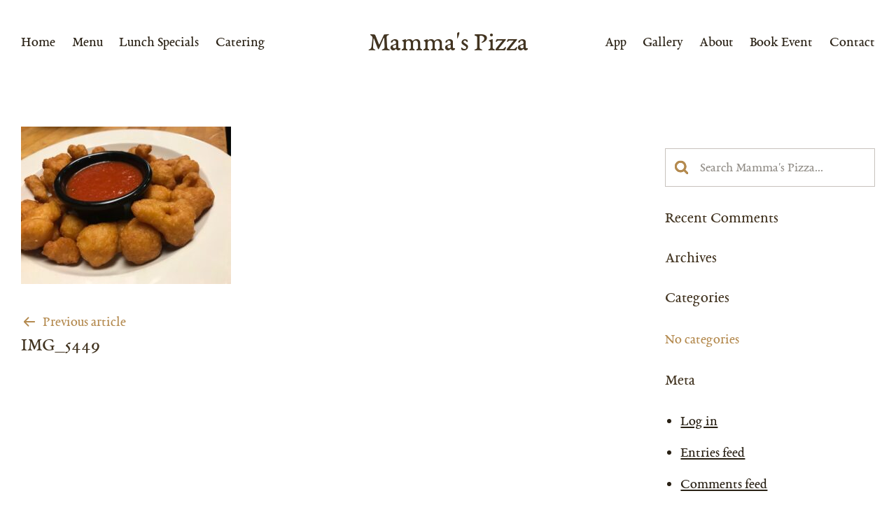

--- FILE ---
content_type: text/html; charset=UTF-8
request_url: https://mammaspizzaofloganville.com/img_5449/
body_size: 17690
content:
<!doctype html>
<html lang="en-US" data-dark-mode-advanced=off id="html">
<head>
    <meta charset="UTF-8">
    <meta name="viewport" content="width=device-width, initial-scale=1">
    <link rel="profile" href="https://gmpg.org/xfn/11">
	<link href="https://fonts.googleapis.com" rel="preconnect" crossorigin><link href="https://fonts.gstatic.com" rel="preconnect" crossorigin><link href="//pxgcdn.com" rel="preconnect" crossorigin><title>IMG_5449 &#8211; Mamma&#039;s Pizza</title>
<meta name='robots' content='max-image-preview:large' />
<link rel='dns-prefetch' href='//stats.wp.com' />
<link rel='dns-prefetch' href='//pxgcdn.com' />
<link rel='dns-prefetch' href='//fonts.googleapis.com' />
<link rel="alternate" type="application/rss+xml" title="Mamma&#039;s Pizza &raquo; Feed" href="https://mammaspizzaofloganville.com/feed/" />
<link rel="alternate" type="application/rss+xml" title="Mamma&#039;s Pizza &raquo; Comments Feed" href="https://mammaspizzaofloganville.com/comments/feed/" />
<link rel="alternate" title="oEmbed (JSON)" type="application/json+oembed" href="https://mammaspizzaofloganville.com/wp-json/oembed/1.0/embed?url=https%3A%2F%2Fmammaspizzaofloganville.com%2Fimg_5449%2F" />
<link rel="alternate" title="oEmbed (XML)" type="text/xml+oembed" href="https://mammaspizzaofloganville.com/wp-json/oembed/1.0/embed?url=https%3A%2F%2Fmammaspizzaofloganville.com%2Fimg_5449%2F&#038;format=xml" />
<style id='wp-img-auto-sizes-contain-inline-css' type='text/css'>
img:is([sizes=auto i],[sizes^="auto," i]){contain-intrinsic-size:3000px 1500px}
/*# sourceURL=wp-img-auto-sizes-contain-inline-css */
</style>
<link rel='stylesheet' id='style-manager-font-stylesheet-0-css' href='//pxgcdn.com/fonts/eb-garamond08/stylesheet.css?v=2' type='text/css' media='all' />
<link rel='stylesheet' id='style-manager-font-stylesheet-1-css' href='https://fonts.googleapis.com/css2?family=Mrs%20Saint%20Delafield:ital,wght@0,400&#038;display=swap' type='text/css' media='all' />
<style id='wp-emoji-styles-inline-css' type='text/css'>

	img.wp-smiley, img.emoji {
		display: inline !important;
		border: none !important;
		box-shadow: none !important;
		height: 1em !important;
		width: 1em !important;
		margin: 0 0.07em !important;
		vertical-align: -0.1em !important;
		background: none !important;
		padding: 0 !important;
	}
/*# sourceURL=wp-emoji-styles-inline-css */
</style>
<link rel='stylesheet' id='novablocks/header-style-css' href='https://mammaspizzaofloganville.com/wp-content/plugins/nova-blocks/build/block-library/blocks/header/style.css?ver=fc92ddfef20bb9d6c97d3195ec0586b4' type='text/css' media='screen' />
<link rel='stylesheet' id='novablocks/header-row-style-css' href='https://mammaspizzaofloganville.com/wp-content/plugins/nova-blocks/build/block-library/blocks/header-row/style.css?ver=942e3a21a33b1de3e3addf06dd6b0aa1' type='text/css' media='screen' />
<link rel='stylesheet' id='novablocks/logo-style-css' href='https://mammaspizzaofloganville.com/wp-content/plugins/nova-blocks/build/block-library/blocks/logo/style.css?ver=1666533210' type='text/css' media='screen' />
<link rel='stylesheet' id='novablocks/navigation-style-css' href='https://mammaspizzaofloganville.com/wp-content/plugins/nova-blocks/build/block-library/blocks/navigation/style.css?ver=ac0c8490ad57c69f8608ddfa7b226a9a' type='text/css' media='screen' />
<link rel='stylesheet' id='novablocks/sidecar-style-css' href='https://mammaspizzaofloganville.com/wp-content/plugins/nova-blocks/build/block-library/blocks/sidecar/style.css?ver=e655a6c65828c8b652ffce111e9912ae' type='text/css' media='screen' />
<style id='global-styles-inline-css' type='text/css'>
:root{--wp--preset--aspect-ratio--square: 1;--wp--preset--aspect-ratio--4-3: 4/3;--wp--preset--aspect-ratio--3-4: 3/4;--wp--preset--aspect-ratio--3-2: 3/2;--wp--preset--aspect-ratio--2-3: 2/3;--wp--preset--aspect-ratio--16-9: 16/9;--wp--preset--aspect-ratio--9-16: 9/16;--wp--preset--color--black: #000000;--wp--preset--color--cyan-bluish-gray: #abb8c3;--wp--preset--color--white: #ffffff;--wp--preset--color--pale-pink: #f78da7;--wp--preset--color--vivid-red: #cf2e2e;--wp--preset--color--luminous-vivid-orange: #ff6900;--wp--preset--color--luminous-vivid-amber: #fcb900;--wp--preset--color--light-green-cyan: #7bdcb5;--wp--preset--color--vivid-green-cyan: #00d084;--wp--preset--color--pale-cyan-blue: #8ed1fc;--wp--preset--color--vivid-cyan-blue: #0693e3;--wp--preset--color--vivid-purple: #9b51e0;--wp--preset--gradient--vivid-cyan-blue-to-vivid-purple: linear-gradient(135deg,rgb(6,147,227) 0%,rgb(155,81,224) 100%);--wp--preset--gradient--light-green-cyan-to-vivid-green-cyan: linear-gradient(135deg,rgb(122,220,180) 0%,rgb(0,208,130) 100%);--wp--preset--gradient--luminous-vivid-amber-to-luminous-vivid-orange: linear-gradient(135deg,rgb(252,185,0) 0%,rgb(255,105,0) 100%);--wp--preset--gradient--luminous-vivid-orange-to-vivid-red: linear-gradient(135deg,rgb(255,105,0) 0%,rgb(207,46,46) 100%);--wp--preset--gradient--very-light-gray-to-cyan-bluish-gray: linear-gradient(135deg,rgb(238,238,238) 0%,rgb(169,184,195) 100%);--wp--preset--gradient--cool-to-warm-spectrum: linear-gradient(135deg,rgb(74,234,220) 0%,rgb(151,120,209) 20%,rgb(207,42,186) 40%,rgb(238,44,130) 60%,rgb(251,105,98) 80%,rgb(254,248,76) 100%);--wp--preset--gradient--blush-light-purple: linear-gradient(135deg,rgb(255,206,236) 0%,rgb(152,150,240) 100%);--wp--preset--gradient--blush-bordeaux: linear-gradient(135deg,rgb(254,205,165) 0%,rgb(254,45,45) 50%,rgb(107,0,62) 100%);--wp--preset--gradient--luminous-dusk: linear-gradient(135deg,rgb(255,203,112) 0%,rgb(199,81,192) 50%,rgb(65,88,208) 100%);--wp--preset--gradient--pale-ocean: linear-gradient(135deg,rgb(255,245,203) 0%,rgb(182,227,212) 50%,rgb(51,167,181) 100%);--wp--preset--gradient--electric-grass: linear-gradient(135deg,rgb(202,248,128) 0%,rgb(113,206,126) 100%);--wp--preset--gradient--midnight: linear-gradient(135deg,rgb(2,3,129) 0%,rgb(40,116,252) 100%);--wp--preset--font-size--small: 13px;--wp--preset--font-size--medium: 20px;--wp--preset--font-size--large: 36px;--wp--preset--font-size--x-large: 42px;--wp--preset--spacing--20: 0.44rem;--wp--preset--spacing--30: 0.67rem;--wp--preset--spacing--40: 1rem;--wp--preset--spacing--50: 1.5rem;--wp--preset--spacing--60: 2.25rem;--wp--preset--spacing--70: 3.38rem;--wp--preset--spacing--80: 5.06rem;--wp--preset--shadow--natural: 6px 6px 9px rgba(0, 0, 0, 0.2);--wp--preset--shadow--deep: 12px 12px 50px rgba(0, 0, 0, 0.4);--wp--preset--shadow--sharp: 6px 6px 0px rgba(0, 0, 0, 0.2);--wp--preset--shadow--outlined: 6px 6px 0px -3px rgb(255, 255, 255), 6px 6px rgb(0, 0, 0);--wp--preset--shadow--crisp: 6px 6px 0px rgb(0, 0, 0);}:where(.is-layout-flex){gap: 0.5em;}:where(.is-layout-grid){gap: 0.5em;}body .is-layout-flex{display: flex;}.is-layout-flex{flex-wrap: wrap;align-items: center;}.is-layout-flex > :is(*, div){margin: 0;}body .is-layout-grid{display: grid;}.is-layout-grid > :is(*, div){margin: 0;}:where(.wp-block-columns.is-layout-flex){gap: 2em;}:where(.wp-block-columns.is-layout-grid){gap: 2em;}:where(.wp-block-post-template.is-layout-flex){gap: 1.25em;}:where(.wp-block-post-template.is-layout-grid){gap: 1.25em;}.has-black-color{color: var(--wp--preset--color--black) !important;}.has-cyan-bluish-gray-color{color: var(--wp--preset--color--cyan-bluish-gray) !important;}.has-white-color{color: var(--wp--preset--color--white) !important;}.has-pale-pink-color{color: var(--wp--preset--color--pale-pink) !important;}.has-vivid-red-color{color: var(--wp--preset--color--vivid-red) !important;}.has-luminous-vivid-orange-color{color: var(--wp--preset--color--luminous-vivid-orange) !important;}.has-luminous-vivid-amber-color{color: var(--wp--preset--color--luminous-vivid-amber) !important;}.has-light-green-cyan-color{color: var(--wp--preset--color--light-green-cyan) !important;}.has-vivid-green-cyan-color{color: var(--wp--preset--color--vivid-green-cyan) !important;}.has-pale-cyan-blue-color{color: var(--wp--preset--color--pale-cyan-blue) !important;}.has-vivid-cyan-blue-color{color: var(--wp--preset--color--vivid-cyan-blue) !important;}.has-vivid-purple-color{color: var(--wp--preset--color--vivid-purple) !important;}.has-black-background-color{background-color: var(--wp--preset--color--black) !important;}.has-cyan-bluish-gray-background-color{background-color: var(--wp--preset--color--cyan-bluish-gray) !important;}.has-white-background-color{background-color: var(--wp--preset--color--white) !important;}.has-pale-pink-background-color{background-color: var(--wp--preset--color--pale-pink) !important;}.has-vivid-red-background-color{background-color: var(--wp--preset--color--vivid-red) !important;}.has-luminous-vivid-orange-background-color{background-color: var(--wp--preset--color--luminous-vivid-orange) !important;}.has-luminous-vivid-amber-background-color{background-color: var(--wp--preset--color--luminous-vivid-amber) !important;}.has-light-green-cyan-background-color{background-color: var(--wp--preset--color--light-green-cyan) !important;}.has-vivid-green-cyan-background-color{background-color: var(--wp--preset--color--vivid-green-cyan) !important;}.has-pale-cyan-blue-background-color{background-color: var(--wp--preset--color--pale-cyan-blue) !important;}.has-vivid-cyan-blue-background-color{background-color: var(--wp--preset--color--vivid-cyan-blue) !important;}.has-vivid-purple-background-color{background-color: var(--wp--preset--color--vivid-purple) !important;}.has-black-border-color{border-color: var(--wp--preset--color--black) !important;}.has-cyan-bluish-gray-border-color{border-color: var(--wp--preset--color--cyan-bluish-gray) !important;}.has-white-border-color{border-color: var(--wp--preset--color--white) !important;}.has-pale-pink-border-color{border-color: var(--wp--preset--color--pale-pink) !important;}.has-vivid-red-border-color{border-color: var(--wp--preset--color--vivid-red) !important;}.has-luminous-vivid-orange-border-color{border-color: var(--wp--preset--color--luminous-vivid-orange) !important;}.has-luminous-vivid-amber-border-color{border-color: var(--wp--preset--color--luminous-vivid-amber) !important;}.has-light-green-cyan-border-color{border-color: var(--wp--preset--color--light-green-cyan) !important;}.has-vivid-green-cyan-border-color{border-color: var(--wp--preset--color--vivid-green-cyan) !important;}.has-pale-cyan-blue-border-color{border-color: var(--wp--preset--color--pale-cyan-blue) !important;}.has-vivid-cyan-blue-border-color{border-color: var(--wp--preset--color--vivid-cyan-blue) !important;}.has-vivid-purple-border-color{border-color: var(--wp--preset--color--vivid-purple) !important;}.has-vivid-cyan-blue-to-vivid-purple-gradient-background{background: var(--wp--preset--gradient--vivid-cyan-blue-to-vivid-purple) !important;}.has-light-green-cyan-to-vivid-green-cyan-gradient-background{background: var(--wp--preset--gradient--light-green-cyan-to-vivid-green-cyan) !important;}.has-luminous-vivid-amber-to-luminous-vivid-orange-gradient-background{background: var(--wp--preset--gradient--luminous-vivid-amber-to-luminous-vivid-orange) !important;}.has-luminous-vivid-orange-to-vivid-red-gradient-background{background: var(--wp--preset--gradient--luminous-vivid-orange-to-vivid-red) !important;}.has-very-light-gray-to-cyan-bluish-gray-gradient-background{background: var(--wp--preset--gradient--very-light-gray-to-cyan-bluish-gray) !important;}.has-cool-to-warm-spectrum-gradient-background{background: var(--wp--preset--gradient--cool-to-warm-spectrum) !important;}.has-blush-light-purple-gradient-background{background: var(--wp--preset--gradient--blush-light-purple) !important;}.has-blush-bordeaux-gradient-background{background: var(--wp--preset--gradient--blush-bordeaux) !important;}.has-luminous-dusk-gradient-background{background: var(--wp--preset--gradient--luminous-dusk) !important;}.has-pale-ocean-gradient-background{background: var(--wp--preset--gradient--pale-ocean) !important;}.has-electric-grass-gradient-background{background: var(--wp--preset--gradient--electric-grass) !important;}.has-midnight-gradient-background{background: var(--wp--preset--gradient--midnight) !important;}.has-small-font-size{font-size: var(--wp--preset--font-size--small) !important;}.has-medium-font-size{font-size: var(--wp--preset--font-size--medium) !important;}.has-large-font-size{font-size: var(--wp--preset--font-size--large) !important;}.has-x-large-font-size{font-size: var(--wp--preset--font-size--x-large) !important;}
/*# sourceURL=global-styles-inline-css */
</style>

<style id='classic-theme-styles-inline-css' type='text/css'>
.wp-block-button__link{background-color:#32373c;border-radius:9999px;box-shadow:none;color:#fff;font-size:1.125em;padding:calc(.667em + 2px) calc(1.333em + 2px);text-decoration:none}.wp-block-file__button{background:#32373c;color:#fff}.wp-block-accordion-heading{margin:0}.wp-block-accordion-heading__toggle{background-color:inherit!important;color:inherit!important}.wp-block-accordion-heading__toggle:not(:focus-visible){outline:none}.wp-block-accordion-heading__toggle:focus,.wp-block-accordion-heading__toggle:hover{background-color:inherit!important;border:none;box-shadow:none;color:inherit;padding:var(--wp--preset--spacing--20,1em) 0;text-decoration:none}.wp-block-accordion-heading__toggle:focus-visible{outline:auto;outline-offset:0}
/*# sourceURL=https://mammaspizzaofloganville.com/wp-content/plugins/gutenberg/build/styles/block-library/classic.css */
</style>
<link rel='stylesheet' id='contact-form-7-css' href='https://mammaspizzaofloganville.com/wp-content/plugins/contact-form-7/includes/css/styles.css?ver=6.1.4' type='text/css' media='all' />
<link rel='stylesheet' id='novablocks/media-css' href='https://mammaspizzaofloganville.com/wp-content/themes/rosa2/fallbacks/nova-blocks/blocks/media/style.css?ver=1.8.1' type='text/css' media='all' />
<link rel='stylesheet' id='rosa2-social-links-css' href='https://mammaspizzaofloganville.com/wp-content/themes/rosa2/dist/css/social-links.css?ver=1.13.1' type='text/css' media='all' />
<link rel='stylesheet' id='rosa2-custom-properties-css' href='https://mammaspizzaofloganville.com/wp-content/themes/rosa2/dist/css/custom-properties.css?ver=1.13.1' type='text/css' media='all' />
<link rel='stylesheet' id='rosa2-theme-css' href='https://mammaspizzaofloganville.com/wp-content/themes/rosa2/dist/css/theme/style.css?ver=1.13.1' type='text/css' media='all' />
<link rel='stylesheet' id='rosa2-theme-components-css' href='https://mammaspizzaofloganville.com/wp-content/themes/rosa2/dist/css/theme/components.css?ver=1.13.1' type='text/css' media='all' />
<link rel='stylesheet' id='rosa2-blocks-common-css' href='https://mammaspizzaofloganville.com/wp-content/themes/rosa2/dist/css/blocks/common.css?ver=1.13.1' type='text/css' media='all' />
<link rel='stylesheet' id='rosa2-blocks-style-css' href='https://mammaspizzaofloganville.com/wp-content/themes/rosa2/dist/css/blocks/style.css?ver=1.13.1' type='text/css' media='all' />
<link rel='stylesheet' id='rosa2-utility-css' href='https://mammaspizzaofloganville.com/wp-content/themes/rosa2/dist/css/utility.css?ver=1.13.1' type='text/css' media='all' />
<link rel='stylesheet' id='rosa2-style-css' href='https://mammaspizzaofloganville.com/wp-content/themes/rosa2/style.css?ver=1.13.1' type='text/css' media='all' />
<style id='pixelgrade_style_manager-sm-colors-custom-properties-inline-css' type='text/css'>
.wp-block{--force: editor }html{--sm-current-bg-color: var(--sm-bg-color-1);--sm-current-accent-color: var(--sm-accent-color-1);--sm-current-accent2-color: var(--sm-accent2-color-1, var(--sm-current-accent-color));--sm-current-accent3-color: var(--sm-accent3-color-1, var(--sm-current-accent2-color));--sm-current-fg1-color: var(--sm-fg1-color-1);--sm-current-fg2-color: var(--sm-fg2-color-1)}html,[class*=sm-variation-]:where(:not(.sm-color-signal-0)){background-color:var(--sm-current-bg-color);color:var(--sm-current-fg1-color)}.sm-variation-1{--sm-current-bg-color: var(--sm-bg-color-1);--sm-current-accent-color: var(--sm-accent-color-1);--sm-current-accent2-color: var(--sm-accent2-color-1, var(--sm-current-accent-color));--sm-current-accent3-color: var(--sm-accent3-color-1, var(--sm-current-accent2-color));--sm-current-fg1-color: var(--sm-fg1-color-1);--sm-current-fg2-color: var(--sm-fg2-color-1)}.sm-variation-2{--sm-current-bg-color: var(--sm-bg-color-2);--sm-current-accent-color: var(--sm-accent-color-2);--sm-current-accent2-color: var(--sm-accent2-color-2, var(--sm-current-accent-color));--sm-current-accent3-color: var(--sm-accent3-color-2, var(--sm-current-accent2-color));--sm-current-fg1-color: var(--sm-fg1-color-2);--sm-current-fg2-color: var(--sm-fg2-color-2)}.sm-variation-3{--sm-current-bg-color: var(--sm-bg-color-3);--sm-current-accent-color: var(--sm-accent-color-3);--sm-current-accent2-color: var(--sm-accent2-color-3, var(--sm-current-accent-color));--sm-current-accent3-color: var(--sm-accent3-color-3, var(--sm-current-accent2-color));--sm-current-fg1-color: var(--sm-fg1-color-3);--sm-current-fg2-color: var(--sm-fg2-color-3)}.sm-variation-4{--sm-current-bg-color: var(--sm-bg-color-4);--sm-current-accent-color: var(--sm-accent-color-4);--sm-current-accent2-color: var(--sm-accent2-color-4, var(--sm-current-accent-color));--sm-current-accent3-color: var(--sm-accent3-color-4, var(--sm-current-accent2-color));--sm-current-fg1-color: var(--sm-fg1-color-4);--sm-current-fg2-color: var(--sm-fg2-color-4)}.sm-variation-5{--sm-current-bg-color: var(--sm-bg-color-5);--sm-current-accent-color: var(--sm-accent-color-5);--sm-current-accent2-color: var(--sm-accent2-color-5, var(--sm-current-accent-color));--sm-current-accent3-color: var(--sm-accent3-color-5, var(--sm-current-accent2-color));--sm-current-fg1-color: var(--sm-fg1-color-5);--sm-current-fg2-color: var(--sm-fg2-color-5)}.sm-variation-6{--sm-current-bg-color: var(--sm-bg-color-6);--sm-current-accent-color: var(--sm-accent-color-6);--sm-current-accent2-color: var(--sm-accent2-color-6, var(--sm-current-accent-color));--sm-current-accent3-color: var(--sm-accent3-color-6, var(--sm-current-accent2-color));--sm-current-fg1-color: var(--sm-fg1-color-6);--sm-current-fg2-color: var(--sm-fg2-color-6)}.sm-variation-7{--sm-current-bg-color: var(--sm-bg-color-7);--sm-current-accent-color: var(--sm-accent-color-7);--sm-current-accent2-color: var(--sm-accent2-color-7, var(--sm-current-accent-color));--sm-current-accent3-color: var(--sm-accent3-color-7, var(--sm-current-accent2-color));--sm-current-fg1-color: var(--sm-fg1-color-7);--sm-current-fg2-color: var(--sm-fg2-color-7)}.sm-variation-8{--sm-current-bg-color: var(--sm-bg-color-8);--sm-current-accent-color: var(--sm-accent-color-8);--sm-current-accent2-color: var(--sm-accent2-color-8, var(--sm-current-accent-color));--sm-current-accent3-color: var(--sm-accent3-color-8, var(--sm-current-accent2-color));--sm-current-fg1-color: var(--sm-fg1-color-8);--sm-current-fg2-color: var(--sm-fg2-color-8)}.sm-variation-9{--sm-current-bg-color: var(--sm-bg-color-9);--sm-current-accent-color: var(--sm-accent-color-9);--sm-current-accent2-color: var(--sm-accent2-color-9, var(--sm-current-accent-color));--sm-current-accent3-color: var(--sm-accent3-color-9, var(--sm-current-accent2-color));--sm-current-fg1-color: var(--sm-fg1-color-9);--sm-current-fg2-color: var(--sm-fg2-color-9)}.sm-variation-10{--sm-current-bg-color: var(--sm-bg-color-10);--sm-current-accent-color: var(--sm-accent-color-10);--sm-current-accent2-color: var(--sm-accent2-color-10, var(--sm-current-accent-color));--sm-current-accent3-color: var(--sm-accent3-color-10, var(--sm-current-accent2-color));--sm-current-fg1-color: var(--sm-fg1-color-10);--sm-current-fg2-color: var(--sm-fg2-color-10)}.sm-variation-11{--sm-current-bg-color: var(--sm-bg-color-11);--sm-current-accent-color: var(--sm-accent-color-11);--sm-current-accent2-color: var(--sm-accent2-color-11, var(--sm-current-accent-color));--sm-current-accent3-color: var(--sm-accent3-color-11, var(--sm-current-accent2-color));--sm-current-fg1-color: var(--sm-fg1-color-11);--sm-current-fg2-color: var(--sm-fg2-color-11)}.sm-variation-12{--sm-current-bg-color: var(--sm-bg-color-12);--sm-current-accent-color: var(--sm-accent-color-12);--sm-current-accent2-color: var(--sm-accent2-color-12, var(--sm-current-accent-color));--sm-current-accent3-color: var(--sm-accent3-color-12, var(--sm-current-accent2-color));--sm-current-fg1-color: var(--sm-fg1-color-12);--sm-current-fg2-color: var(--sm-fg2-color-12)}
/*# sourceURL=https://mammaspizzaofloganville.com/wp-content/plugins/style-manager/dist/css/sm-colors-custom-properties.css */
</style>

<script id="style-manager-colors-config">
	window.styleManager = window.styleManager || {};
	window.styleManager.colorsConfig = [{"sourceIndex":3,"id":1,"label":"Brand Primary","source":["#ddaa61"],"options":{"mode":"lch","bezierInterpolation":false,"sm_color_grades_number":"12","sm_potential_color_contrast":1,"sm_color_grade_balancer":"0","sm_site_color_variation":1,"sm_elements_color_contrast":"normal","sm_color_promotion_brand":"1","sm_color_promotion_white":true,"sm_color_promotion_black":"1"},"darkOptions":{"mode":"lch","bezierInterpolation":false,"sm_color_grades_number":"12","sm_potential_color_contrast":0.25,"sm_color_grade_balancer":1,"sm_site_color_variation":1,"sm_elements_color_contrast":"normal","sm_color_promotion_brand":true,"sm_color_promotion_white":false,"sm_color_promotion_black":true},"colors":["#ffffff","#fbf5ec","#f2dfc3","#ddaa61","#b48a4f","#88693c","#705631","#5a4528","#45351e","#312616","#1c160c","#000000"],"darkColors":["#372b18","#362918","#322716","#2b2113","#251c10","#1e170d","#1b150c","#17120a","#130e08","#0d0a06","#060503","#000000"],"variations":[{"bg":"#ffffff","accent":"#b48a4f","fg1":"#292115","fg2":"#423421","accent2":"#39497C","accent3":"#B12C4A"},{"bg":"#fbf5ec","accent":"#b48a4f","fg1":"#292115","fg2":"#423421","accent2":"#39497C","accent3":"#B12C4A"},{"bg":"#f2dfc3","accent":"#88693c","fg1":"#2a2114","fg2":"#423420","accent2":"#39497C","accent3":"#B12C4A"},{"bg":"#ddaa61","accent":"#705631","fg1":"#2a2014","fg2":"#433420","accent2":"#39497C","accent3":"#B12C4A"},{"bg":"#b48a4f","accent":"#ffffff","fg1":"#ffffff","fg2":"#ffffff","accent2":"#39497C","accent3":"#ffffff"},{"bg":"#88693c","accent":"#ffffff","fg1":"#ffffff","fg2":"#ffffff","accent2":"#ffffff","accent3":"#ffffff"},{"bg":"#705631","accent":"#ddaa61","fg1":"#ffffff","fg2":"#ffffff","accent2":"#ffffff","accent3":"#ffffff"},{"bg":"#5a4528","accent":"#ddaa61","fg1":"#ffffff","fg2":"#ffffff","accent2":"#ffffff","accent3":"#ffffff"},{"bg":"#45351e","accent":"#ddaa61","fg1":"#ffffff","fg2":"#ffffff","accent2":"#ffffff","accent3":"#ffffff"},{"bg":"#312616","accent":"#ddaa61","fg1":"#ffffff","fg2":"#ffffff","accent2":"#ffffff","accent3":"#ffffff"},{"bg":"#1c160c","accent":"#ddaa61","fg1":"#ffffff","fg2":"#ffffff","accent2":"#ffffff","accent3":"#B12C4A"},{"bg":"#000000","accent":"#ddaa61","fg1":"#ffffff","fg2":"#ffffff","accent2":"#ffffff","accent3":"#B12C4A"}],"darkVariations":[{"bg":"#372b18","accent":"#ddaa61","fg1":"#ffffff","fg2":"#ffffff","accent2":"#ffffff","accent3":"#ffffff"},{"bg":"#362918","accent":"#ddaa61","fg1":"#ffffff","fg2":"#ffffff","accent2":"#ffffff","accent3":"#ffffff"},{"bg":"#322716","accent":"#ddaa61","fg1":"#ffffff","fg2":"#ffffff","accent2":"#ffffff","accent3":"#ffffff"},{"bg":"#2b2113","accent":"#ddaa61","fg1":"#ffffff","fg2":"#ffffff","accent2":"#ffffff","accent3":"#B12C4A"},{"bg":"#251c10","accent":"#ddaa61","fg1":"#ffffff","fg2":"#ffffff","accent2":"#ffffff","accent3":"#B12C4A"},{"bg":"#1e170d","accent":"#ddaa61","fg1":"#ffffff","fg2":"#ffffff","accent2":"#ffffff","accent3":"#B12C4A"},{"bg":"#1b150c","accent":"#ddaa61","fg1":"#ffffff","fg2":"#ffffff","accent2":"#ffffff","accent3":"#B12C4A"},{"bg":"#17120a","accent":"#ddaa61","fg1":"#ffffff","fg2":"#ffffff","accent2":"#ffffff","accent3":"#B12C4A"},{"bg":"#130e08","accent":"#ddaa61","fg1":"#ffffff","fg2":"#ffffff","accent2":"#ffffff","accent3":"#B12C4A"},{"bg":"#0d0a06","accent":"#ddaa61","fg1":"#ffffff","fg2":"#ffffff","accent2":"#ffffff","accent3":"#B12C4A"},{"bg":"#060503","accent":"#ddaa61","fg1":"#ffffff","fg2":"#ffffff","accent2":"#ffffff","accent3":"#B12C4A"},{"bg":"#000000","accent":"#ddaa61","fg1":"#ffffff","fg2":"#ffffff","accent2":"#ffffff","accent3":"#B12C4A"}]},{"sourceIndex":7,"id":2,"label":"Secondary","source":["#39497C"],"options":{"mode":"lch","bezierInterpolation":false,"sm_color_grades_number":"12","sm_potential_color_contrast":1,"sm_color_grade_balancer":"0","sm_site_color_variation":1,"sm_elements_color_contrast":"normal","sm_color_promotion_brand":"1","sm_color_promotion_white":true,"sm_color_promotion_black":"1"},"darkOptions":{"mode":"lch","bezierInterpolation":false,"sm_color_grades_number":"12","sm_potential_color_contrast":0.25,"sm_color_grade_balancer":1,"sm_site_color_variation":1,"sm_elements_color_contrast":"normal","sm_color_promotion_brand":true,"sm_color_promotion_white":false,"sm_color_promotion_black":true},"colors":["#ffffff","#f4f5f8","#dee1e9","#afb6ca","#8791b0","#606d96","#4a5987","#39497C","#2a365c","#1e2641","#111625","#000000"],"darkColors":["#0e121f","#0e121e","#0d111d","#0b0f19","#0a0c15","#080a10","#06080e","#05060b","#040508","#030306","#010203","#000000"],"variations":[{"bg":"#ffffff","accent":"#39497C","fg1":"#1e222f","fg2":"#30354b","accent2":"#b48a4f","accent3":"#B12C4A"},{"bg":"#f4f5f8","accent":"#39497C","fg1":"#1e222f","fg2":"#30354b","accent2":"#b48a4f","accent3":"#B12C4A"},{"bg":"#dee1e9","accent":"#39497C","fg1":"#1e222f","fg2":"#30354b","accent2":"#88693c","accent3":"#B12C4A"},{"bg":"#afb6ca","accent":"#39497C","fg1":"#1e222f","fg2":"#30354b","accent2":"#88693c","accent3":"#B12C4A"},{"bg":"#8791b0","accent":"#39497C","fg1":"#ffffff","fg2":"#ffffff","accent2":"#ffffff","accent3":"#ffffff"},{"bg":"#606d96","accent":"#ffffff","fg1":"#ffffff","fg2":"#ffffff","accent2":"#ffffff","accent3":"#ffffff"},{"bg":"#4a5987","accent":"#ffffff","fg1":"#ffffff","fg2":"#ffffff","accent2":"#ddaa61","accent3":"#ffffff"},{"bg":"#39497c","accent":"#ffffff","fg1":"#ffffff","fg2":"#ffffff","accent2":"#ddaa61","accent3":"#ffffff"},{"bg":"#2a365c","accent":"#ffffff","fg1":"#ffffff","fg2":"#ffffff","accent2":"#ddaa61","accent3":"#ffffff"},{"bg":"#1e2641","accent":"#ffffff","fg1":"#ffffff","fg2":"#ffffff","accent2":"#ddaa61","accent3":"#ffffff"},{"bg":"#111625","accent":"#ffffff","fg1":"#ffffff","fg2":"#ffffff","accent2":"#ddaa61","accent3":"#B12C4A"},{"bg":"#000000","accent":"#ffffff","fg1":"#ffffff","fg2":"#ffffff","accent2":"#ddaa61","accent3":"#B12C4A"}],"darkVariations":[{"bg":"#0e121f","accent":"#ffffff","fg1":"#ffffff","fg2":"#ffffff","accent2":"#ddaa61","accent3":"#B12C4A"},{"bg":"#0e121e","accent":"#ffffff","fg1":"#ffffff","fg2":"#ffffff","accent2":"#ddaa61","accent3":"#B12C4A"},{"bg":"#0d111d","accent":"#ffffff","fg1":"#ffffff","fg2":"#ffffff","accent2":"#ddaa61","accent3":"#B12C4A"},{"bg":"#0b0f19","accent":"#ffffff","fg1":"#ffffff","fg2":"#ffffff","accent2":"#ddaa61","accent3":"#B12C4A"},{"bg":"#0a0c15","accent":"#ffffff","fg1":"#ffffff","fg2":"#ffffff","accent2":"#ddaa61","accent3":"#B12C4A"},{"bg":"#080a10","accent":"#ffffff","fg1":"#ffffff","fg2":"#ffffff","accent2":"#ddaa61","accent3":"#B12C4A"},{"bg":"#06080e","accent":"#ffffff","fg1":"#ffffff","fg2":"#ffffff","accent2":"#ddaa61","accent3":"#B12C4A"},{"bg":"#05060b","accent":"#ffffff","fg1":"#ffffff","fg2":"#ffffff","accent2":"#ddaa61","accent3":"#B12C4A"},{"bg":"#040508","accent":"#ffffff","fg1":"#ffffff","fg2":"#ffffff","accent2":"#ddaa61","accent3":"#B12C4A"},{"bg":"#030306","accent":"#ffffff","fg1":"#ffffff","fg2":"#ffffff","accent2":"#ddaa61","accent3":"#B12C4A"},{"bg":"#010203","accent":"#ffffff","fg1":"#ffffff","fg2":"#ffffff","accent2":"#ddaa61","accent3":"#B12C4A"},{"bg":"#000000","accent":"#ffffff","fg1":"#ffffff","fg2":"#ffffff","accent2":"#ddaa61","accent3":"#B12C4A"}]},{"sourceIndex":6,"id":3,"label":"Tertiary","source":["#B12C4A"],"options":{"mode":"lch","bezierInterpolation":false,"sm_color_grades_number":"12","sm_potential_color_contrast":1,"sm_color_grade_balancer":"0","sm_site_color_variation":1,"sm_elements_color_contrast":"normal","sm_color_promotion_brand":"1","sm_color_promotion_white":true,"sm_color_promotion_black":"1"},"darkOptions":{"mode":"lch","bezierInterpolation":false,"sm_color_grades_number":"12","sm_potential_color_contrast":0.25,"sm_color_grade_balancer":1,"sm_site_color_variation":1,"sm_elements_color_contrast":"normal","sm_color_promotion_brand":true,"sm_color_promotion_white":false,"sm_color_promotion_black":true},"colors":["#ffffff","#fbf4f5","#f2dce1","#dfa8b4","#cd788b","#ba4560","#B12C4A","#882239","#691a2c","#4c1320","#2c0b13","#000000"],"darkColors":["#2c0b13","#2b0b12","#290a11","#24090f","#1f080d","#1a060b","#160609","#130508","#0f0406","#0a0304","#050102","#000000"],"variations":[{"bg":"#ffffff","accent":"#B12C4A","fg1":"#2f1d20","fg2":"#4b2e32","accent2":"#b48a4f","accent3":"#39497C"},{"bg":"#fbf4f5","accent":"#B12C4A","fg1":"#2f1d20","fg2":"#4b2e32","accent2":"#b48a4f","accent3":"#39497C"},{"bg":"#f2dce1","accent":"#B12C4A","fg1":"#2f1d20","fg2":"#4b2e32","accent2":"#88693c","accent3":"#39497C"},{"bg":"#dfa8b4","accent":"#B12C4A","fg1":"#2f1d20","fg2":"#4b2e32","accent2":"#88693c","accent3":"#39497C"},{"bg":"#cd788b","accent":"#ffffff","fg1":"#ffffff","fg2":"#ffffff","accent2":"#ffffff","accent3":"#39497C"},{"bg":"#ba4560","accent":"#ffffff","fg1":"#ffffff","fg2":"#ffffff","accent2":"#ffffff","accent3":"#ffffff"},{"bg":"#b12c4a","accent":"#ffffff","fg1":"#ffffff","fg2":"#ffffff","accent2":"#ddaa61","accent3":"#ffffff"},{"bg":"#882239","accent":"#ffffff","fg1":"#ffffff","fg2":"#ffffff","accent2":"#ddaa61","accent3":"#ffffff"},{"bg":"#691a2c","accent":"#ffffff","fg1":"#ffffff","fg2":"#ffffff","accent2":"#ddaa61","accent3":"#ffffff"},{"bg":"#4c1320","accent":"#ffffff","fg1":"#ffffff","fg2":"#ffffff","accent2":"#ddaa61","accent3":"#ffffff"},{"bg":"#2c0b13","accent":"#B12C4A","fg1":"#ffffff","fg2":"#ffffff","accent2":"#ddaa61","accent3":"#ffffff"},{"bg":"#000000","accent":"#B12C4A","fg1":"#ffffff","fg2":"#ffffff","accent2":"#ddaa61","accent3":"#ffffff"}],"darkVariations":[{"bg":"#2c0b13","accent":"#B12C4A","fg1":"#ffffff","fg2":"#ffffff","accent2":"#ddaa61","accent3":"#ffffff"},{"bg":"#2b0b12","accent":"#B12C4A","fg1":"#ffffff","fg2":"#ffffff","accent2":"#ddaa61","accent3":"#ffffff"},{"bg":"#290a11","accent":"#B12C4A","fg1":"#ffffff","fg2":"#ffffff","accent2":"#ddaa61","accent3":"#ffffff"},{"bg":"#24090f","accent":"#B12C4A","fg1":"#ffffff","fg2":"#ffffff","accent2":"#ddaa61","accent3":"#ffffff"},{"bg":"#1f080d","accent":"#B12C4A","fg1":"#ffffff","fg2":"#ffffff","accent2":"#ddaa61","accent3":"#ffffff"},{"bg":"#1a060b","accent":"#B12C4A","fg1":"#ffffff","fg2":"#ffffff","accent2":"#ddaa61","accent3":"#ffffff"},{"bg":"#160609","accent":"#B12C4A","fg1":"#ffffff","fg2":"#ffffff","accent2":"#ddaa61","accent3":"#ffffff"},{"bg":"#130508","accent":"#B12C4A","fg1":"#ffffff","fg2":"#ffffff","accent2":"#ddaa61","accent3":"#ffffff"},{"bg":"#0f0406","accent":"#B12C4A","fg1":"#ffffff","fg2":"#ffffff","accent2":"#ddaa61","accent3":"#ffffff"},{"bg":"#0a0304","accent":"#B12C4A","fg1":"#ffffff","fg2":"#ffffff","accent2":"#ddaa61","accent3":"#ffffff"},{"bg":"#050102","accent":"#B12C4A","fg1":"#ffffff","fg2":"#ffffff","accent2":"#ddaa61","accent3":"#ffffff"},{"bg":"#000000","accent":"#B12C4A","fg1":"#ffffff","fg2":"#ffffff","accent2":"#ddaa61","accent3":"#ffffff"}]},{"sourceIndex":5,"id":"_info","label":"Info","source":["#4574d7"],"options":{"mode":"lch","bezierInterpolation":false,"sm_color_grades_number":"12","sm_potential_color_contrast":1,"sm_color_grade_balancer":"0","sm_site_color_variation":1,"sm_elements_color_contrast":"normal","sm_color_promotion_brand":"1","sm_color_promotion_white":true,"sm_color_promotion_black":"1"},"darkOptions":{"mode":"lch","bezierInterpolation":false,"sm_color_grades_number":"12","sm_potential_color_contrast":0.25,"sm_color_grade_balancer":1,"sm_site_color_variation":1,"sm_elements_color_contrast":"normal","sm_color_promotion_brand":true,"sm_color_promotion_white":false,"sm_color_promotion_black":true},"colors":["#ffffff","#f2f5fc","#d8e1f7","#9eb6ea","#6b90df","#4574d7","#3458a3","#2a4783","#203665","#172748","#0d1629","#000000"],"darkColors":["#111d36","#111c34","#101b32","#0e172c","#0c1426","#0a111f","#090f1b","#070c17","#060a12","#04070c","#020306","#000000"],"variations":[{"bg":"#ffffff","accent":"#4574d7","fg1":"#1e222e","fg2":"#30354a","accent2":"#b48a4f","accent3":"#39497C","accent4":"#B12C4A"},{"bg":"#f2f5fc","accent":"#4574d7","fg1":"#1e222e","fg2":"#30354a","accent2":"#b48a4f","accent3":"#39497C","accent4":"#B12C4A"},{"bg":"#d8e1f7","accent":"#4574d7","fg1":"#1e222e","fg2":"#30354a","accent2":"#88693c","accent3":"#39497C","accent4":"#B12C4A"},{"bg":"#9eb6ea","accent":"#3458a3","fg1":"#1e222e","fg2":"#2f364a","accent2":"#88693c","accent3":"#39497C","accent4":"#B12C4A"},{"bg":"#6b90df","accent":"#ffffff","fg1":"#ffffff","fg2":"#ffffff","accent2":"#ffffff","accent3":"#39497C","accent4":"#ffffff"},{"bg":"#4574d7","accent":"#ffffff","fg1":"#ffffff","fg2":"#ffffff","accent2":"#ffffff","accent3":"#ffffff","accent4":"#ffffff"},{"bg":"#3458a3","accent":"#ffffff","fg1":"#ffffff","fg2":"#ffffff","accent2":"#ddaa61","accent3":"#ffffff","accent4":"#ffffff"},{"bg":"#2a4783","accent":"#ffffff","fg1":"#ffffff","fg2":"#ffffff","accent2":"#ddaa61","accent3":"#ffffff","accent4":"#ffffff"},{"bg":"#203665","accent":"#4574d7","fg1":"#ffffff","fg2":"#ffffff","accent2":"#ddaa61","accent3":"#ffffff","accent4":"#ffffff"},{"bg":"#172748","accent":"#4574d7","fg1":"#ffffff","fg2":"#ffffff","accent2":"#ddaa61","accent3":"#ffffff","accent4":"#ffffff"},{"bg":"#0d1629","accent":"#4574d7","fg1":"#ffffff","fg2":"#ffffff","accent2":"#ddaa61","accent3":"#ffffff","accent4":"#B12C4A"},{"bg":"#000000","accent":"#4574d7","fg1":"#ffffff","fg2":"#ffffff","accent2":"#ddaa61","accent3":"#ffffff","accent4":"#B12C4A"}],"darkVariations":[{"bg":"#111d36","accent":"#4574d7","fg1":"#ffffff","fg2":"#ffffff","accent2":"#ddaa61","accent3":"#ffffff","accent4":"#B12C4A"},{"bg":"#111c34","accent":"#4574d7","fg1":"#ffffff","fg2":"#ffffff","accent2":"#ddaa61","accent3":"#ffffff","accent4":"#B12C4A"},{"bg":"#101b32","accent":"#4574d7","fg1":"#ffffff","fg2":"#ffffff","accent2":"#ddaa61","accent3":"#ffffff","accent4":"#B12C4A"},{"bg":"#0e172c","accent":"#4574d7","fg1":"#ffffff","fg2":"#ffffff","accent2":"#ddaa61","accent3":"#ffffff","accent4":"#B12C4A"},{"bg":"#0c1426","accent":"#4574d7","fg1":"#ffffff","fg2":"#ffffff","accent2":"#ddaa61","accent3":"#ffffff","accent4":"#B12C4A"},{"bg":"#0a111f","accent":"#4574d7","fg1":"#ffffff","fg2":"#ffffff","accent2":"#ddaa61","accent3":"#ffffff","accent4":"#B12C4A"},{"bg":"#090f1b","accent":"#4574d7","fg1":"#ffffff","fg2":"#ffffff","accent2":"#ddaa61","accent3":"#ffffff","accent4":"#B12C4A"},{"bg":"#070c17","accent":"#4574d7","fg1":"#ffffff","fg2":"#ffffff","accent2":"#ddaa61","accent3":"#ffffff","accent4":"#B12C4A"},{"bg":"#060a12","accent":"#4574d7","fg1":"#ffffff","fg2":"#ffffff","accent2":"#ddaa61","accent3":"#ffffff","accent4":"#B12C4A"},{"bg":"#04070c","accent":"#4574d7","fg1":"#ffffff","fg2":"#ffffff","accent2":"#ddaa61","accent3":"#ffffff","accent4":"#B12C4A"},{"bg":"#020306","accent":"#4574d7","fg1":"#ffffff","fg2":"#ffffff","accent2":"#ddaa61","accent3":"#ffffff","accent4":"#B12C4A"},{"bg":"#000000","accent":"#4574d7","fg1":"#ffffff","fg2":"#ffffff","accent2":"#ddaa61","accent3":"#ffffff","accent4":"#B12C4A"}]},{"sourceIndex":5,"id":"_error","label":"Error","source":["#d34726"],"options":{"mode":"lch","bezierInterpolation":false,"sm_color_grades_number":"12","sm_potential_color_contrast":1,"sm_color_grade_balancer":"0","sm_site_color_variation":1,"sm_elements_color_contrast":"normal","sm_color_promotion_brand":"1","sm_color_promotion_white":true,"sm_color_promotion_black":"1"},"darkOptions":{"mode":"lch","bezierInterpolation":false,"sm_color_grades_number":"12","sm_potential_color_contrast":0.25,"sm_color_grade_balancer":1,"sm_site_color_variation":1,"sm_elements_color_contrast":"normal","sm_color_promotion_brand":true,"sm_color_promotion_white":false,"sm_color_promotion_black":true},"colors":["#ffffff","#fcf4f2","#f6dbd5","#eaa696","#dd735a","#d34726","#a1361d","#822c17","#652212","#48180d","#2a0e08","#000000"],"darkColors":["#35120a","#341109","#311009","#2b0f08","#260d07","#1f0b06","#1b0905","#170804","#120603","#0d0402","#060201","#000000"],"variations":[{"bg":"#ffffff","accent":"#d34726","fg1":"#2e1e1c","fg2":"#49302d","accent2":"#b48a4f","accent3":"#39497C","accent4":"#B12C4A"},{"bg":"#fcf4f2","accent":"#d34726","fg1":"#2e1e1c","fg2":"#49302d","accent2":"#b48a4f","accent3":"#39497C","accent4":"#B12C4A"},{"bg":"#f6dbd5","accent":"#d34726","fg1":"#2e1e1c","fg2":"#49302d","accent2":"#88693c","accent3":"#39497C","accent4":"#B12C4A"},{"bg":"#eaa696","accent":"#a1361d","fg1":"#2f1e1c","fg2":"#4a2f2d","accent2":"#88693c","accent3":"#39497C","accent4":"#B12C4A"},{"bg":"#dd735a","accent":"#ffffff","fg1":"#ffffff","fg2":"#ffffff","accent2":"#ffffff","accent3":"#39497C","accent4":"#ffffff"},{"bg":"#d34726","accent":"#ffffff","fg1":"#ffffff","fg2":"#ffffff","accent2":"#ffffff","accent3":"#ffffff","accent4":"#ffffff"},{"bg":"#a1361d","accent":"#ffffff","fg1":"#ffffff","fg2":"#ffffff","accent2":"#ddaa61","accent3":"#ffffff","accent4":"#ffffff"},{"bg":"#822c17","accent":"#ffffff","fg1":"#ffffff","fg2":"#ffffff","accent2":"#ddaa61","accent3":"#ffffff","accent4":"#ffffff"},{"bg":"#652212","accent":"#d34726","fg1":"#ffffff","fg2":"#ffffff","accent2":"#ddaa61","accent3":"#ffffff","accent4":"#ffffff"},{"bg":"#48180d","accent":"#d34726","fg1":"#ffffff","fg2":"#ffffff","accent2":"#ddaa61","accent3":"#ffffff","accent4":"#ffffff"},{"bg":"#2a0e08","accent":"#d34726","fg1":"#ffffff","fg2":"#ffffff","accent2":"#ddaa61","accent3":"#ffffff","accent4":"#B12C4A"},{"bg":"#000000","accent":"#d34726","fg1":"#ffffff","fg2":"#ffffff","accent2":"#ddaa61","accent3":"#ffffff","accent4":"#B12C4A"}],"darkVariations":[{"bg":"#35120a","accent":"#d34726","fg1":"#ffffff","fg2":"#ffffff","accent2":"#ddaa61","accent3":"#ffffff","accent4":"#B12C4A"},{"bg":"#341109","accent":"#d34726","fg1":"#ffffff","fg2":"#ffffff","accent2":"#ddaa61","accent3":"#ffffff","accent4":"#B12C4A"},{"bg":"#311009","accent":"#d34726","fg1":"#ffffff","fg2":"#ffffff","accent2":"#ddaa61","accent3":"#ffffff","accent4":"#B12C4A"},{"bg":"#2b0f08","accent":"#d34726","fg1":"#ffffff","fg2":"#ffffff","accent2":"#ddaa61","accent3":"#ffffff","accent4":"#B12C4A"},{"bg":"#260d07","accent":"#d34726","fg1":"#ffffff","fg2":"#ffffff","accent2":"#ddaa61","accent3":"#ffffff","accent4":"#B12C4A"},{"bg":"#1f0b06","accent":"#d34726","fg1":"#ffffff","fg2":"#ffffff","accent2":"#ddaa61","accent3":"#ffffff","accent4":"#B12C4A"},{"bg":"#1b0905","accent":"#d34726","fg1":"#ffffff","fg2":"#ffffff","accent2":"#ddaa61","accent3":"#ffffff","accent4":"#B12C4A"},{"bg":"#170804","accent":"#d34726","fg1":"#ffffff","fg2":"#ffffff","accent2":"#ddaa61","accent3":"#ffffff","accent4":"#B12C4A"},{"bg":"#120603","accent":"#d34726","fg1":"#ffffff","fg2":"#ffffff","accent2":"#ddaa61","accent3":"#ffffff","accent4":"#B12C4A"},{"bg":"#0d0402","accent":"#d34726","fg1":"#ffffff","fg2":"#ffffff","accent2":"#ddaa61","accent3":"#ffffff","accent4":"#B12C4A"},{"bg":"#060201","accent":"#d34726","fg1":"#ffffff","fg2":"#ffffff","accent2":"#ddaa61","accent3":"#ffffff","accent4":"#B12C4A"},{"bg":"#000000","accent":"#d34726","fg1":"#ffffff","fg2":"#ffffff","accent2":"#ddaa61","accent3":"#ffffff","accent4":"#B12C4A"}]},{"sourceIndex":3,"id":"_warning","label":"Warning","source":["#eec225"],"options":{"mode":"lch","bezierInterpolation":false,"sm_color_grades_number":"12","sm_potential_color_contrast":1,"sm_color_grade_balancer":"0","sm_site_color_variation":1,"sm_elements_color_contrast":"normal","sm_color_promotion_brand":"1","sm_color_promotion_white":true,"sm_color_promotion_black":"1"},"darkOptions":{"mode":"lch","bezierInterpolation":false,"sm_color_grades_number":"12","sm_potential_color_contrast":0.25,"sm_color_grade_balancer":1,"sm_site_color_variation":1,"sm_elements_color_contrast":"normal","sm_color_promotion_brand":true,"sm_color_promotion_white":false,"sm_color_promotion_black":true},"colors":["#ffffff","#fcf6dd","#f6e092","#eec225","#ae8e1b","#846c15","#6d5911","#58470e","#43370a","#302707","#1b1604","#000000"],"darkColors":["#3c3109","#3a2f09","#362c08","#2e2507","#272006","#201a05","#1c1704","#181404","#141003","#0f0c02","#070601","#000000"],"variations":[{"bg":"#ffffff","accent":"#ae8e1b","fg1":"#272213","fg2":"#3e351e","accent2":"#b48a4f","accent3":"#39497C","accent4":"#B12C4A"},{"bg":"#fcf6dd","accent":"#ae8e1b","fg1":"#272213","fg2":"#3e351e","accent2":"#b48a4f","accent3":"#39497C","accent4":"#B12C4A"},{"bg":"#f6e092","accent":"#846c15","fg1":"#272212","fg2":"#3e351d","accent2":"#88693c","accent3":"#39497C","accent4":"#B12C4A"},{"bg":"#eec225","accent":"#846c15","fg1":"#272212","fg2":"#3e351d","accent2":"#88693c","accent3":"#39497C","accent4":"#B12C4A"},{"bg":"#ae8e1b","accent":"#ffffff","fg1":"#ffffff","fg2":"#ffffff","accent2":"#ffffff","accent3":"#39497C","accent4":"#ffffff"},{"bg":"#846c15","accent":"#eec225","fg1":"#ffffff","fg2":"#ffffff","accent2":"#ffffff","accent3":"#ffffff","accent4":"#ffffff"},{"bg":"#6d5911","accent":"#eec225","fg1":"#ffffff","fg2":"#ffffff","accent2":"#ddaa61","accent3":"#ffffff","accent4":"#ffffff"},{"bg":"#58470e","accent":"#eec225","fg1":"#ffffff","fg2":"#ffffff","accent2":"#ddaa61","accent3":"#ffffff","accent4":"#ffffff"},{"bg":"#43370a","accent":"#eec225","fg1":"#ffffff","fg2":"#ffffff","accent2":"#ddaa61","accent3":"#ffffff","accent4":"#ffffff"},{"bg":"#302707","accent":"#eec225","fg1":"#ffffff","fg2":"#ffffff","accent2":"#ddaa61","accent3":"#ffffff","accent4":"#ffffff"},{"bg":"#1b1604","accent":"#eec225","fg1":"#ffffff","fg2":"#ffffff","accent2":"#ddaa61","accent3":"#ffffff","accent4":"#B12C4A"},{"bg":"#000000","accent":"#eec225","fg1":"#ffffff","fg2":"#ffffff","accent2":"#ddaa61","accent3":"#ffffff","accent4":"#B12C4A"}],"darkVariations":[{"bg":"#3c3109","accent":"#eec225","fg1":"#ffffff","fg2":"#ffffff","accent2":"#ddaa61","accent3":"#ffffff","accent4":"#ffffff"},{"bg":"#3a2f09","accent":"#eec225","fg1":"#ffffff","fg2":"#ffffff","accent2":"#ddaa61","accent3":"#ffffff","accent4":"#ffffff"},{"bg":"#362c08","accent":"#eec225","fg1":"#ffffff","fg2":"#ffffff","accent2":"#ddaa61","accent3":"#ffffff","accent4":"#ffffff"},{"bg":"#2e2507","accent":"#eec225","fg1":"#ffffff","fg2":"#ffffff","accent2":"#ddaa61","accent3":"#ffffff","accent4":"#ffffff"},{"bg":"#272006","accent":"#eec225","fg1":"#ffffff","fg2":"#ffffff","accent2":"#ddaa61","accent3":"#ffffff","accent4":"#B12C4A"},{"bg":"#201a05","accent":"#eec225","fg1":"#ffffff","fg2":"#ffffff","accent2":"#ddaa61","accent3":"#ffffff","accent4":"#B12C4A"},{"bg":"#1c1704","accent":"#eec225","fg1":"#ffffff","fg2":"#ffffff","accent2":"#ddaa61","accent3":"#ffffff","accent4":"#B12C4A"},{"bg":"#181404","accent":"#eec225","fg1":"#ffffff","fg2":"#ffffff","accent2":"#ddaa61","accent3":"#ffffff","accent4":"#B12C4A"},{"bg":"#141003","accent":"#eec225","fg1":"#ffffff","fg2":"#ffffff","accent2":"#ddaa61","accent3":"#ffffff","accent4":"#B12C4A"},{"bg":"#0f0c02","accent":"#eec225","fg1":"#ffffff","fg2":"#ffffff","accent2":"#ddaa61","accent3":"#ffffff","accent4":"#B12C4A"},{"bg":"#070601","accent":"#eec225","fg1":"#ffffff","fg2":"#ffffff","accent2":"#ddaa61","accent3":"#ffffff","accent4":"#B12C4A"},{"bg":"#000000","accent":"#eec225","fg1":"#ffffff","fg2":"#ffffff","accent2":"#ddaa61","accent3":"#ffffff","accent4":"#B12C4A"}]},{"sourceIndex":4,"id":"_success","label":"Success","source":["#139f1a"],"options":{"mode":"lch","bezierInterpolation":false,"sm_color_grades_number":"12","sm_potential_color_contrast":1,"sm_color_grade_balancer":"0","sm_site_color_variation":1,"sm_elements_color_contrast":"normal","sm_color_promotion_brand":"1","sm_color_promotion_white":true,"sm_color_promotion_black":"1"},"darkOptions":{"mode":"lch","bezierInterpolation":false,"sm_color_grades_number":"12","sm_potential_color_contrast":0.25,"sm_color_grade_balancer":1,"sm_site_color_variation":1,"sm_elements_color_contrast":"normal","sm_color_promotion_brand":true,"sm_color_promotion_white":false,"sm_color_promotion_black":true},"colors":["#ffffff","#eef8ef","#cae9cb","#78c87c","#139f1a","#0f8015","#0d6a11","#0a550e","#08420b","#062f08","#031b04","#000000"],"darkColors":["#052807","#052706","#042506","#042005","#031c05","#031804","#021503","#021203","#020e02","#010a02","#010501","#000000"],"variations":[{"bg":"#ffffff","accent":"#139f1a","fg1":"#172517","fg2":"#253b25","accent2":"#b48a4f","accent3":"#39497C","accent4":"#B12C4A"},{"bg":"#eef8ef","accent":"#139f1a","fg1":"#172517","fg2":"#253b25","accent2":"#b48a4f","accent3":"#39497C","accent4":"#B12C4A"},{"bg":"#cae9cb","accent":"#139f1a","fg1":"#172517","fg2":"#253b25","accent2":"#88693c","accent3":"#39497C","accent4":"#B12C4A"},{"bg":"#78c87c","accent":"#0f8015","fg1":"#172617","fg2":"#243c25","accent2":"#88693c","accent3":"#39497C","accent4":"#B12C4A"},{"bg":"#139f1a","accent":"#ffffff","fg1":"#ffffff","fg2":"#ffffff","accent2":"#ffffff","accent3":"#ffffff","accent4":"#ffffff"},{"bg":"#0f8015","accent":"#ffffff","fg1":"#ffffff","fg2":"#ffffff","accent2":"#ffffff","accent3":"#ffffff","accent4":"#ffffff"},{"bg":"#0d6a11","accent":"#ffffff","fg1":"#ffffff","fg2":"#ffffff","accent2":"#ddaa61","accent3":"#ffffff","accent4":"#ffffff"},{"bg":"#0a550e","accent":"#139f1a","fg1":"#ffffff","fg2":"#ffffff","accent2":"#ddaa61","accent3":"#ffffff","accent4":"#ffffff"},{"bg":"#08420b","accent":"#139f1a","fg1":"#ffffff","fg2":"#ffffff","accent2":"#ddaa61","accent3":"#ffffff","accent4":"#ffffff"},{"bg":"#062f08","accent":"#139f1a","fg1":"#ffffff","fg2":"#ffffff","accent2":"#ddaa61","accent3":"#ffffff","accent4":"#ffffff"},{"bg":"#031b04","accent":"#139f1a","fg1":"#ffffff","fg2":"#ffffff","accent2":"#ddaa61","accent3":"#ffffff","accent4":"#B12C4A"},{"bg":"#000000","accent":"#139f1a","fg1":"#ffffff","fg2":"#ffffff","accent2":"#ddaa61","accent3":"#ffffff","accent4":"#B12C4A"}],"darkVariations":[{"bg":"#052807","accent":"#139f1a","fg1":"#ffffff","fg2":"#ffffff","accent2":"#ddaa61","accent3":"#ffffff","accent4":"#B12C4A"},{"bg":"#052706","accent":"#139f1a","fg1":"#ffffff","fg2":"#ffffff","accent2":"#ddaa61","accent3":"#ffffff","accent4":"#B12C4A"},{"bg":"#042506","accent":"#139f1a","fg1":"#ffffff","fg2":"#ffffff","accent2":"#ddaa61","accent3":"#ffffff","accent4":"#B12C4A"},{"bg":"#042005","accent":"#139f1a","fg1":"#ffffff","fg2":"#ffffff","accent2":"#ddaa61","accent3":"#ffffff","accent4":"#B12C4A"},{"bg":"#031c05","accent":"#139f1a","fg1":"#ffffff","fg2":"#ffffff","accent2":"#ddaa61","accent3":"#ffffff","accent4":"#B12C4A"},{"bg":"#031804","accent":"#139f1a","fg1":"#ffffff","fg2":"#ffffff","accent2":"#ddaa61","accent3":"#ffffff","accent4":"#B12C4A"},{"bg":"#021503","accent":"#139f1a","fg1":"#ffffff","fg2":"#ffffff","accent2":"#ddaa61","accent3":"#ffffff","accent4":"#B12C4A"},{"bg":"#021203","accent":"#139f1a","fg1":"#ffffff","fg2":"#ffffff","accent2":"#ddaa61","accent3":"#ffffff","accent4":"#B12C4A"},{"bg":"#020e02","accent":"#139f1a","fg1":"#ffffff","fg2":"#ffffff","accent2":"#ddaa61","accent3":"#ffffff","accent4":"#B12C4A"},{"bg":"#010a02","accent":"#139f1a","fg1":"#ffffff","fg2":"#ffffff","accent2":"#ddaa61","accent3":"#ffffff","accent4":"#B12C4A"},{"bg":"#010501","accent":"#139f1a","fg1":"#ffffff","fg2":"#ffffff","accent2":"#ddaa61","accent3":"#ffffff","accent4":"#B12C4A"},{"bg":"#000000","accent":"#139f1a","fg1":"#ffffff","fg2":"#ffffff","accent2":"#ddaa61","accent3":"#ffffff","accent4":"#B12C4A"}]}];
	window.styleManager.siteColorVariation = 1;
	window.styleManager.colorsCustomPropertiesUrl = "https://mammaspizzaofloganville.com/wp-content/plugins/style-manager/dist/css/sm-colors-custom-properties.css";
	</script>

		
	<script>
		window.addEventListener( "DOMContentLoaded", function( event ) {
			document.body.classList.remove( "is-loading" );
			document.body.classList.add( "has-loaded" );
		} );

		function rosa2IsUndefined( target ) {
			return typeof target === "undefined" || target === null;
        }

		function rosa2ShouldCancelFadeOut( e ) {

			if ( rosa2IsUndefined( e.target ) ||
                 rosa2IsUndefined( e.target.activeElement ) ||
                 rosa2IsUndefined( e.target.activeElement ) ||
                 rosa2IsUndefined( e.target.activeElement.getAttribute( 'href' ) ) ) {
				return false;
            }

			var href = e.target.activeElement.getAttribute( 'href' );
			var isMail = typeof href === 'string' && href.indexOf( 'mailto:' ) === 0;
			var isTel = typeof href === 'string' && href.indexOf( 'tel:' ) === 0;

			return isMail || isTel;
        }

		window.addEventListener( "beforeunload", function( event ) {
			if ( ! rosa2ShouldCancelFadeOut( event ) ) {
			    document.body.classList.add( "is-loading" );
            }
		} );
	</script>

	<script type="text/javascript" src="https://mammaspizzaofloganville.com/wp-includes/js/jquery/jquery.min.js?ver=3.7.1" id="jquery-core-js"></script>
<script type="text/javascript" src="https://mammaspizzaofloganville.com/wp-includes/js/jquery/jquery-migrate.min.js?ver=3.4.1" id="jquery-migrate-js"></script>
<script type="text/javascript" src="https://mammaspizzaofloganville.com/wp-content/plugins/style-manager/dist/js/dark-mode.js?ver=2.2.7" id="pixelgrade_style_manager-dark-mode-js"></script>
<link rel="https://api.w.org/" href="https://mammaspizzaofloganville.com/wp-json/" /><link rel="alternate" title="JSON" type="application/json" href="https://mammaspizzaofloganville.com/wp-json/wp/v2/media/52" /><link rel="EditURI" type="application/rsd+xml" title="RSD" href="https://mammaspizzaofloganville.com/xmlrpc.php?rsd" />
<meta name="generator" content="WordPress 6.9" />
<link rel="canonical" href="https://mammaspizzaofloganville.com/img_5449/" />
<link rel='shortlink' href='https://mammaspizzaofloganville.com/?p=52' />
	<style>img#wpstats{display:none}</style>
		<style type="text/css">.recentcomments a{display:inline !important;padding:0 !important;margin:0 !important;}</style><link rel="icon" href="https://mammaspizzaofloganville.com/wp-content/uploads/2021/08/Screen-Shot-2019-09-25-at-5.44.04-PM-150x150.png" sizes="32x32" />
<link rel="icon" href="https://mammaspizzaofloganville.com/wp-content/uploads/2021/08/Screen-Shot-2019-09-25-at-5.44.04-PM.png" sizes="192x192" />
<link rel="apple-touch-icon" href="https://mammaspizzaofloganville.com/wp-content/uploads/2021/08/Screen-Shot-2019-09-25-at-5.44.04-PM.png" />
<meta name="msapplication-TileImage" content="https://mammaspizzaofloganville.com/wp-content/uploads/2021/08/Screen-Shot-2019-09-25-at-5.44.04-PM.png" />
		<style id="style-manager_output_style">
			html, .sm-palette-1 { 
--sm-bg-color-1: #ffffff; --sm-accent-color-1: #b48a4f; --sm-fg1-color-1: #292115; --sm-fg2-color-1: #423421; --sm-accent2-color-1: #39497C; --sm-accent3-color-1: #B12C4A; --sm-bg-color-2: #fbf5ec; --sm-accent-color-2: #b48a4f; --sm-fg1-color-2: #292115; --sm-fg2-color-2: #423421; --sm-accent2-color-2: #39497C; --sm-accent3-color-2: #B12C4A; --sm-bg-color-3: #f2dfc3; --sm-accent-color-3: #88693c; --sm-fg1-color-3: #2a2114; --sm-fg2-color-3: #423420; --sm-accent2-color-3: #39497C; --sm-accent3-color-3: #B12C4A; --sm-bg-color-4: #ddaa61; --sm-accent-color-4: #705631; --sm-fg1-color-4: #2a2014; --sm-fg2-color-4: #433420; --sm-accent2-color-4: #39497C; --sm-accent3-color-4: #B12C4A; --sm-bg-color-5: #b48a4f; --sm-accent-color-5: #ffffff; --sm-fg1-color-5: #ffffff; --sm-fg2-color-5: #ffffff; --sm-accent2-color-5: #39497C; --sm-accent3-color-5: #ffffff; --sm-bg-color-6: #88693c; --sm-accent-color-6: #ffffff; --sm-fg1-color-6: #ffffff; --sm-fg2-color-6: #ffffff; --sm-accent2-color-6: #ffffff; --sm-accent3-color-6: #ffffff; --sm-bg-color-7: #705631; --sm-accent-color-7: #ddaa61; --sm-fg1-color-7: #ffffff; --sm-fg2-color-7: #ffffff; --sm-accent2-color-7: #ffffff; --sm-accent3-color-7: #ffffff; --sm-bg-color-8: #5a4528; --sm-accent-color-8: #ddaa61; --sm-fg1-color-8: #ffffff; --sm-fg2-color-8: #ffffff; --sm-accent2-color-8: #ffffff; --sm-accent3-color-8: #ffffff; --sm-bg-color-9: #45351e; --sm-accent-color-9: #ddaa61; --sm-fg1-color-9: #ffffff; --sm-fg2-color-9: #ffffff; --sm-accent2-color-9: #ffffff; --sm-accent3-color-9: #ffffff; --sm-bg-color-10: #312616; --sm-accent-color-10: #ddaa61; --sm-fg1-color-10: #ffffff; --sm-fg2-color-10: #ffffff; --sm-accent2-color-10: #ffffff; --sm-accent3-color-10: #ffffff; --sm-bg-color-11: #1c160c; --sm-accent-color-11: #ddaa61; --sm-fg1-color-11: #ffffff; --sm-fg2-color-11: #ffffff; --sm-accent2-color-11: #ffffff; --sm-accent3-color-11: #B12C4A; --sm-bg-color-12: #000000; --sm-accent-color-12: #ddaa61; --sm-fg1-color-12: #ffffff; --sm-fg2-color-12: #ffffff; --sm-accent2-color-12: #ffffff; --sm-accent3-color-12: #B12C4A; }
html.is-dark, .is-dark .sm-palette-1 { 
--sm-bg-color-1: #372b18; --sm-accent-color-1: #ddaa61; --sm-fg1-color-1: #ffffff; --sm-fg2-color-1: #ffffff; --sm-accent2-color-1: #ffffff; --sm-accent3-color-1: #ffffff; --sm-bg-color-2: #362918; --sm-accent-color-2: #ddaa61; --sm-fg1-color-2: #ffffff; --sm-fg2-color-2: #ffffff; --sm-accent2-color-2: #ffffff; --sm-accent3-color-2: #ffffff; --sm-bg-color-3: #322716; --sm-accent-color-3: #ddaa61; --sm-fg1-color-3: #ffffff; --sm-fg2-color-3: #ffffff; --sm-accent2-color-3: #ffffff; --sm-accent3-color-3: #ffffff; --sm-bg-color-4: #2b2113; --sm-accent-color-4: #ddaa61; --sm-fg1-color-4: #ffffff; --sm-fg2-color-4: #ffffff; --sm-accent2-color-4: #ffffff; --sm-accent3-color-4: #B12C4A; --sm-bg-color-5: #251c10; --sm-accent-color-5: #ddaa61; --sm-fg1-color-5: #ffffff; --sm-fg2-color-5: #ffffff; --sm-accent2-color-5: #ffffff; --sm-accent3-color-5: #B12C4A; --sm-bg-color-6: #1e170d; --sm-accent-color-6: #ddaa61; --sm-fg1-color-6: #ffffff; --sm-fg2-color-6: #ffffff; --sm-accent2-color-6: #ffffff; --sm-accent3-color-6: #B12C4A; --sm-bg-color-7: #1b150c; --sm-accent-color-7: #ddaa61; --sm-fg1-color-7: #ffffff; --sm-fg2-color-7: #ffffff; --sm-accent2-color-7: #ffffff; --sm-accent3-color-7: #B12C4A; --sm-bg-color-8: #17120a; --sm-accent-color-8: #ddaa61; --sm-fg1-color-8: #ffffff; --sm-fg2-color-8: #ffffff; --sm-accent2-color-8: #ffffff; --sm-accent3-color-8: #B12C4A; --sm-bg-color-9: #130e08; --sm-accent-color-9: #ddaa61; --sm-fg1-color-9: #ffffff; --sm-fg2-color-9: #ffffff; --sm-accent2-color-9: #ffffff; --sm-accent3-color-9: #B12C4A; --sm-bg-color-10: #0d0a06; --sm-accent-color-10: #ddaa61; --sm-fg1-color-10: #ffffff; --sm-fg2-color-10: #ffffff; --sm-accent2-color-10: #ffffff; --sm-accent3-color-10: #B12C4A; --sm-bg-color-11: #060503; --sm-accent-color-11: #ddaa61; --sm-fg1-color-11: #ffffff; --sm-fg2-color-11: #ffffff; --sm-accent2-color-11: #ffffff; --sm-accent3-color-11: #B12C4A; --sm-bg-color-12: #000000; --sm-accent-color-12: #ddaa61; --sm-fg1-color-12: #ffffff; --sm-fg2-color-12: #ffffff; --sm-accent2-color-12: #ffffff; --sm-accent3-color-12: #B12C4A; }
.sm-palette-1.sm-palette--shifted { 
--sm-bg-color-1: #ddaa61; --sm-accent-color-1: #705631; --sm-fg1-color-1: #2a2014; --sm-fg2-color-1: #433420; --sm-accent2-color-1: #39497C; --sm-accent3-color-1: #B12C4A; --sm-bg-color-2: #b48a4f; --sm-accent-color-2: #ffffff; --sm-fg1-color-2: #ffffff; --sm-fg2-color-2: #ffffff; --sm-accent2-color-2: #39497C; --sm-accent3-color-2: #ffffff; --sm-bg-color-3: #88693c; --sm-accent-color-3: #ffffff; --sm-fg1-color-3: #ffffff; --sm-fg2-color-3: #ffffff; --sm-accent2-color-3: #ffffff; --sm-accent3-color-3: #ffffff; --sm-bg-color-4: #705631; --sm-accent-color-4: #ddaa61; --sm-fg1-color-4: #ffffff; --sm-fg2-color-4: #ffffff; --sm-accent2-color-4: #ffffff; --sm-accent3-color-4: #ffffff; --sm-bg-color-5: #5a4528; --sm-accent-color-5: #ddaa61; --sm-fg1-color-5: #ffffff; --sm-fg2-color-5: #ffffff; --sm-accent2-color-5: #ffffff; --sm-accent3-color-5: #ffffff; --sm-bg-color-6: #45351e; --sm-accent-color-6: #ddaa61; --sm-fg1-color-6: #ffffff; --sm-fg2-color-6: #ffffff; --sm-accent2-color-6: #ffffff; --sm-accent3-color-6: #ffffff; --sm-bg-color-7: #312616; --sm-accent-color-7: #ddaa61; --sm-fg1-color-7: #ffffff; --sm-fg2-color-7: #ffffff; --sm-accent2-color-7: #ffffff; --sm-accent3-color-7: #ffffff; --sm-bg-color-8: #1c160c; --sm-accent-color-8: #ddaa61; --sm-fg1-color-8: #ffffff; --sm-fg2-color-8: #ffffff; --sm-accent2-color-8: #ffffff; --sm-accent3-color-8: #B12C4A; --sm-bg-color-9: #000000; --sm-accent-color-9: #ddaa61; --sm-fg1-color-9: #ffffff; --sm-fg2-color-9: #ffffff; --sm-accent2-color-9: #ffffff; --sm-accent3-color-9: #B12C4A; --sm-bg-color-10: #ffffff; --sm-accent-color-10: #b48a4f; --sm-fg1-color-10: #292115; --sm-fg2-color-10: #423421; --sm-accent2-color-10: #39497C; --sm-accent3-color-10: #B12C4A; --sm-bg-color-11: #fbf5ec; --sm-accent-color-11: #b48a4f; --sm-fg1-color-11: #292115; --sm-fg2-color-11: #423421; --sm-accent2-color-11: #39497C; --sm-accent3-color-11: #B12C4A; --sm-bg-color-12: #f2dfc3; --sm-accent-color-12: #88693c; --sm-fg1-color-12: #2a2114; --sm-fg2-color-12: #423420; --sm-accent2-color-12: #39497C; --sm-accent3-color-12: #B12C4A; }
.sm-palette-2 { 
--sm-bg-color-1: #ffffff; --sm-accent-color-1: #39497C; --sm-fg1-color-1: #1e222f; --sm-fg2-color-1: #30354b; --sm-accent2-color-1: #b48a4f; --sm-accent3-color-1: #B12C4A; --sm-bg-color-2: #f4f5f8; --sm-accent-color-2: #39497C; --sm-fg1-color-2: #1e222f; --sm-fg2-color-2: #30354b; --sm-accent2-color-2: #b48a4f; --sm-accent3-color-2: #B12C4A; --sm-bg-color-3: #dee1e9; --sm-accent-color-3: #39497C; --sm-fg1-color-3: #1e222f; --sm-fg2-color-3: #30354b; --sm-accent2-color-3: #88693c; --sm-accent3-color-3: #B12C4A; --sm-bg-color-4: #afb6ca; --sm-accent-color-4: #39497C; --sm-fg1-color-4: #1e222f; --sm-fg2-color-4: #30354b; --sm-accent2-color-4: #88693c; --sm-accent3-color-4: #B12C4A; --sm-bg-color-5: #8791b0; --sm-accent-color-5: #39497C; --sm-fg1-color-5: #ffffff; --sm-fg2-color-5: #ffffff; --sm-accent2-color-5: #ffffff; --sm-accent3-color-5: #ffffff; --sm-bg-color-6: #606d96; --sm-accent-color-6: #ffffff; --sm-fg1-color-6: #ffffff; --sm-fg2-color-6: #ffffff; --sm-accent2-color-6: #ffffff; --sm-accent3-color-6: #ffffff; --sm-bg-color-7: #4a5987; --sm-accent-color-7: #ffffff; --sm-fg1-color-7: #ffffff; --sm-fg2-color-7: #ffffff; --sm-accent2-color-7: #ddaa61; --sm-accent3-color-7: #ffffff; --sm-bg-color-8: #39497c; --sm-accent-color-8: #ffffff; --sm-fg1-color-8: #ffffff; --sm-fg2-color-8: #ffffff; --sm-accent2-color-8: #ddaa61; --sm-accent3-color-8: #ffffff; --sm-bg-color-9: #2a365c; --sm-accent-color-9: #ffffff; --sm-fg1-color-9: #ffffff; --sm-fg2-color-9: #ffffff; --sm-accent2-color-9: #ddaa61; --sm-accent3-color-9: #ffffff; --sm-bg-color-10: #1e2641; --sm-accent-color-10: #ffffff; --sm-fg1-color-10: #ffffff; --sm-fg2-color-10: #ffffff; --sm-accent2-color-10: #ddaa61; --sm-accent3-color-10: #ffffff; --sm-bg-color-11: #111625; --sm-accent-color-11: #ffffff; --sm-fg1-color-11: #ffffff; --sm-fg2-color-11: #ffffff; --sm-accent2-color-11: #ddaa61; --sm-accent3-color-11: #B12C4A; --sm-bg-color-12: #000000; --sm-accent-color-12: #ffffff; --sm-fg1-color-12: #ffffff; --sm-fg2-color-12: #ffffff; --sm-accent2-color-12: #ddaa61; --sm-accent3-color-12: #B12C4A; }
.is-dark .sm-palette-2 { 
--sm-bg-color-1: #0e121f; --sm-accent-color-1: #ffffff; --sm-fg1-color-1: #ffffff; --sm-fg2-color-1: #ffffff; --sm-accent2-color-1: #ddaa61; --sm-accent3-color-1: #B12C4A; --sm-bg-color-2: #0e121e; --sm-accent-color-2: #ffffff; --sm-fg1-color-2: #ffffff; --sm-fg2-color-2: #ffffff; --sm-accent2-color-2: #ddaa61; --sm-accent3-color-2: #B12C4A; --sm-bg-color-3: #0d111d; --sm-accent-color-3: #ffffff; --sm-fg1-color-3: #ffffff; --sm-fg2-color-3: #ffffff; --sm-accent2-color-3: #ddaa61; --sm-accent3-color-3: #B12C4A; --sm-bg-color-4: #0b0f19; --sm-accent-color-4: #ffffff; --sm-fg1-color-4: #ffffff; --sm-fg2-color-4: #ffffff; --sm-accent2-color-4: #ddaa61; --sm-accent3-color-4: #B12C4A; --sm-bg-color-5: #0a0c15; --sm-accent-color-5: #ffffff; --sm-fg1-color-5: #ffffff; --sm-fg2-color-5: #ffffff; --sm-accent2-color-5: #ddaa61; --sm-accent3-color-5: #B12C4A; --sm-bg-color-6: #080a10; --sm-accent-color-6: #ffffff; --sm-fg1-color-6: #ffffff; --sm-fg2-color-6: #ffffff; --sm-accent2-color-6: #ddaa61; --sm-accent3-color-6: #B12C4A; --sm-bg-color-7: #06080e; --sm-accent-color-7: #ffffff; --sm-fg1-color-7: #ffffff; --sm-fg2-color-7: #ffffff; --sm-accent2-color-7: #ddaa61; --sm-accent3-color-7: #B12C4A; --sm-bg-color-8: #05060b; --sm-accent-color-8: #ffffff; --sm-fg1-color-8: #ffffff; --sm-fg2-color-8: #ffffff; --sm-accent2-color-8: #ddaa61; --sm-accent3-color-8: #B12C4A; --sm-bg-color-9: #040508; --sm-accent-color-9: #ffffff; --sm-fg1-color-9: #ffffff; --sm-fg2-color-9: #ffffff; --sm-accent2-color-9: #ddaa61; --sm-accent3-color-9: #B12C4A; --sm-bg-color-10: #030306; --sm-accent-color-10: #ffffff; --sm-fg1-color-10: #ffffff; --sm-fg2-color-10: #ffffff; --sm-accent2-color-10: #ddaa61; --sm-accent3-color-10: #B12C4A; --sm-bg-color-11: #010203; --sm-accent-color-11: #ffffff; --sm-fg1-color-11: #ffffff; --sm-fg2-color-11: #ffffff; --sm-accent2-color-11: #ddaa61; --sm-accent3-color-11: #B12C4A; --sm-bg-color-12: #000000; --sm-accent-color-12: #ffffff; --sm-fg1-color-12: #ffffff; --sm-fg2-color-12: #ffffff; --sm-accent2-color-12: #ddaa61; --sm-accent3-color-12: #B12C4A; }
.sm-palette-2.sm-palette--shifted { 
--sm-bg-color-1: #39497c; --sm-accent-color-1: #ffffff; --sm-fg1-color-1: #ffffff; --sm-fg2-color-1: #ffffff; --sm-accent2-color-1: #ddaa61; --sm-accent3-color-1: #ffffff; --sm-bg-color-2: #2a365c; --sm-accent-color-2: #ffffff; --sm-fg1-color-2: #ffffff; --sm-fg2-color-2: #ffffff; --sm-accent2-color-2: #ddaa61; --sm-accent3-color-2: #ffffff; --sm-bg-color-3: #1e2641; --sm-accent-color-3: #ffffff; --sm-fg1-color-3: #ffffff; --sm-fg2-color-3: #ffffff; --sm-accent2-color-3: #ddaa61; --sm-accent3-color-3: #ffffff; --sm-bg-color-4: #111625; --sm-accent-color-4: #ffffff; --sm-fg1-color-4: #ffffff; --sm-fg2-color-4: #ffffff; --sm-accent2-color-4: #ddaa61; --sm-accent3-color-4: #B12C4A; --sm-bg-color-5: #000000; --sm-accent-color-5: #ffffff; --sm-fg1-color-5: #ffffff; --sm-fg2-color-5: #ffffff; --sm-accent2-color-5: #ddaa61; --sm-accent3-color-5: #B12C4A; --sm-bg-color-6: #ffffff; --sm-accent-color-6: #39497C; --sm-fg1-color-6: #1e222f; --sm-fg2-color-6: #30354b; --sm-accent2-color-6: #b48a4f; --sm-accent3-color-6: #B12C4A; --sm-bg-color-7: #f4f5f8; --sm-accent-color-7: #39497C; --sm-fg1-color-7: #1e222f; --sm-fg2-color-7: #30354b; --sm-accent2-color-7: #b48a4f; --sm-accent3-color-7: #B12C4A; --sm-bg-color-8: #dee1e9; --sm-accent-color-8: #39497C; --sm-fg1-color-8: #1e222f; --sm-fg2-color-8: #30354b; --sm-accent2-color-8: #88693c; --sm-accent3-color-8: #B12C4A; --sm-bg-color-9: #afb6ca; --sm-accent-color-9: #39497C; --sm-fg1-color-9: #1e222f; --sm-fg2-color-9: #30354b; --sm-accent2-color-9: #88693c; --sm-accent3-color-9: #B12C4A; --sm-bg-color-10: #8791b0; --sm-accent-color-10: #39497C; --sm-fg1-color-10: #ffffff; --sm-fg2-color-10: #ffffff; --sm-accent2-color-10: #ffffff; --sm-accent3-color-10: #ffffff; --sm-bg-color-11: #606d96; --sm-accent-color-11: #ffffff; --sm-fg1-color-11: #ffffff; --sm-fg2-color-11: #ffffff; --sm-accent2-color-11: #ffffff; --sm-accent3-color-11: #ffffff; --sm-bg-color-12: #4a5987; --sm-accent-color-12: #ffffff; --sm-fg1-color-12: #ffffff; --sm-fg2-color-12: #ffffff; --sm-accent2-color-12: #ddaa61; --sm-accent3-color-12: #ffffff; }
.sm-palette-3 { 
--sm-bg-color-1: #ffffff; --sm-accent-color-1: #B12C4A; --sm-fg1-color-1: #2f1d20; --sm-fg2-color-1: #4b2e32; --sm-accent2-color-1: #b48a4f; --sm-accent3-color-1: #39497C; --sm-bg-color-2: #fbf4f5; --sm-accent-color-2: #B12C4A; --sm-fg1-color-2: #2f1d20; --sm-fg2-color-2: #4b2e32; --sm-accent2-color-2: #b48a4f; --sm-accent3-color-2: #39497C; --sm-bg-color-3: #f2dce1; --sm-accent-color-3: #B12C4A; --sm-fg1-color-3: #2f1d20; --sm-fg2-color-3: #4b2e32; --sm-accent2-color-3: #88693c; --sm-accent3-color-3: #39497C; --sm-bg-color-4: #dfa8b4; --sm-accent-color-4: #B12C4A; --sm-fg1-color-4: #2f1d20; --sm-fg2-color-4: #4b2e32; --sm-accent2-color-4: #88693c; --sm-accent3-color-4: #39497C; --sm-bg-color-5: #cd788b; --sm-accent-color-5: #ffffff; --sm-fg1-color-5: #ffffff; --sm-fg2-color-5: #ffffff; --sm-accent2-color-5: #ffffff; --sm-accent3-color-5: #39497C; --sm-bg-color-6: #ba4560; --sm-accent-color-6: #ffffff; --sm-fg1-color-6: #ffffff; --sm-fg2-color-6: #ffffff; --sm-accent2-color-6: #ffffff; --sm-accent3-color-6: #ffffff; --sm-bg-color-7: #b12c4a; --sm-accent-color-7: #ffffff; --sm-fg1-color-7: #ffffff; --sm-fg2-color-7: #ffffff; --sm-accent2-color-7: #ddaa61; --sm-accent3-color-7: #ffffff; --sm-bg-color-8: #882239; --sm-accent-color-8: #ffffff; --sm-fg1-color-8: #ffffff; --sm-fg2-color-8: #ffffff; --sm-accent2-color-8: #ddaa61; --sm-accent3-color-8: #ffffff; --sm-bg-color-9: #691a2c; --sm-accent-color-9: #ffffff; --sm-fg1-color-9: #ffffff; --sm-fg2-color-9: #ffffff; --sm-accent2-color-9: #ddaa61; --sm-accent3-color-9: #ffffff; --sm-bg-color-10: #4c1320; --sm-accent-color-10: #ffffff; --sm-fg1-color-10: #ffffff; --sm-fg2-color-10: #ffffff; --sm-accent2-color-10: #ddaa61; --sm-accent3-color-10: #ffffff; --sm-bg-color-11: #2c0b13; --sm-accent-color-11: #B12C4A; --sm-fg1-color-11: #ffffff; --sm-fg2-color-11: #ffffff; --sm-accent2-color-11: #ddaa61; --sm-accent3-color-11: #ffffff; --sm-bg-color-12: #000000; --sm-accent-color-12: #B12C4A; --sm-fg1-color-12: #ffffff; --sm-fg2-color-12: #ffffff; --sm-accent2-color-12: #ddaa61; --sm-accent3-color-12: #ffffff; }
.is-dark .sm-palette-3 { 
--sm-bg-color-1: #2c0b13; --sm-accent-color-1: #B12C4A; --sm-fg1-color-1: #ffffff; --sm-fg2-color-1: #ffffff; --sm-accent2-color-1: #ddaa61; --sm-accent3-color-1: #ffffff; --sm-bg-color-2: #2b0b12; --sm-accent-color-2: #B12C4A; --sm-fg1-color-2: #ffffff; --sm-fg2-color-2: #ffffff; --sm-accent2-color-2: #ddaa61; --sm-accent3-color-2: #ffffff; --sm-bg-color-3: #290a11; --sm-accent-color-3: #B12C4A; --sm-fg1-color-3: #ffffff; --sm-fg2-color-3: #ffffff; --sm-accent2-color-3: #ddaa61; --sm-accent3-color-3: #ffffff; --sm-bg-color-4: #24090f; --sm-accent-color-4: #B12C4A; --sm-fg1-color-4: #ffffff; --sm-fg2-color-4: #ffffff; --sm-accent2-color-4: #ddaa61; --sm-accent3-color-4: #ffffff; --sm-bg-color-5: #1f080d; --sm-accent-color-5: #B12C4A; --sm-fg1-color-5: #ffffff; --sm-fg2-color-5: #ffffff; --sm-accent2-color-5: #ddaa61; --sm-accent3-color-5: #ffffff; --sm-bg-color-6: #1a060b; --sm-accent-color-6: #B12C4A; --sm-fg1-color-6: #ffffff; --sm-fg2-color-6: #ffffff; --sm-accent2-color-6: #ddaa61; --sm-accent3-color-6: #ffffff; --sm-bg-color-7: #160609; --sm-accent-color-7: #B12C4A; --sm-fg1-color-7: #ffffff; --sm-fg2-color-7: #ffffff; --sm-accent2-color-7: #ddaa61; --sm-accent3-color-7: #ffffff; --sm-bg-color-8: #130508; --sm-accent-color-8: #B12C4A; --sm-fg1-color-8: #ffffff; --sm-fg2-color-8: #ffffff; --sm-accent2-color-8: #ddaa61; --sm-accent3-color-8: #ffffff; --sm-bg-color-9: #0f0406; --sm-accent-color-9: #B12C4A; --sm-fg1-color-9: #ffffff; --sm-fg2-color-9: #ffffff; --sm-accent2-color-9: #ddaa61; --sm-accent3-color-9: #ffffff; --sm-bg-color-10: #0a0304; --sm-accent-color-10: #B12C4A; --sm-fg1-color-10: #ffffff; --sm-fg2-color-10: #ffffff; --sm-accent2-color-10: #ddaa61; --sm-accent3-color-10: #ffffff; --sm-bg-color-11: #050102; --sm-accent-color-11: #B12C4A; --sm-fg1-color-11: #ffffff; --sm-fg2-color-11: #ffffff; --sm-accent2-color-11: #ddaa61; --sm-accent3-color-11: #ffffff; --sm-bg-color-12: #000000; --sm-accent-color-12: #B12C4A; --sm-fg1-color-12: #ffffff; --sm-fg2-color-12: #ffffff; --sm-accent2-color-12: #ddaa61; --sm-accent3-color-12: #ffffff; }
.sm-palette-3.sm-palette--shifted { 
--sm-bg-color-1: #b12c4a; --sm-accent-color-1: #ffffff; --sm-fg1-color-1: #ffffff; --sm-fg2-color-1: #ffffff; --sm-accent2-color-1: #ddaa61; --sm-accent3-color-1: #ffffff; --sm-bg-color-2: #882239; --sm-accent-color-2: #ffffff; --sm-fg1-color-2: #ffffff; --sm-fg2-color-2: #ffffff; --sm-accent2-color-2: #ddaa61; --sm-accent3-color-2: #ffffff; --sm-bg-color-3: #691a2c; --sm-accent-color-3: #ffffff; --sm-fg1-color-3: #ffffff; --sm-fg2-color-3: #ffffff; --sm-accent2-color-3: #ddaa61; --sm-accent3-color-3: #ffffff; --sm-bg-color-4: #4c1320; --sm-accent-color-4: #ffffff; --sm-fg1-color-4: #ffffff; --sm-fg2-color-4: #ffffff; --sm-accent2-color-4: #ddaa61; --sm-accent3-color-4: #ffffff; --sm-bg-color-5: #2c0b13; --sm-accent-color-5: #B12C4A; --sm-fg1-color-5: #ffffff; --sm-fg2-color-5: #ffffff; --sm-accent2-color-5: #ddaa61; --sm-accent3-color-5: #ffffff; --sm-bg-color-6: #000000; --sm-accent-color-6: #B12C4A; --sm-fg1-color-6: #ffffff; --sm-fg2-color-6: #ffffff; --sm-accent2-color-6: #ddaa61; --sm-accent3-color-6: #ffffff; --sm-bg-color-7: #ffffff; --sm-accent-color-7: #B12C4A; --sm-fg1-color-7: #2f1d20; --sm-fg2-color-7: #4b2e32; --sm-accent2-color-7: #b48a4f; --sm-accent3-color-7: #39497C; --sm-bg-color-8: #fbf4f5; --sm-accent-color-8: #B12C4A; --sm-fg1-color-8: #2f1d20; --sm-fg2-color-8: #4b2e32; --sm-accent2-color-8: #b48a4f; --sm-accent3-color-8: #39497C; --sm-bg-color-9: #f2dce1; --sm-accent-color-9: #B12C4A; --sm-fg1-color-9: #2f1d20; --sm-fg2-color-9: #4b2e32; --sm-accent2-color-9: #88693c; --sm-accent3-color-9: #39497C; --sm-bg-color-10: #dfa8b4; --sm-accent-color-10: #B12C4A; --sm-fg1-color-10: #2f1d20; --sm-fg2-color-10: #4b2e32; --sm-accent2-color-10: #88693c; --sm-accent3-color-10: #39497C; --sm-bg-color-11: #cd788b; --sm-accent-color-11: #ffffff; --sm-fg1-color-11: #ffffff; --sm-fg2-color-11: #ffffff; --sm-accent2-color-11: #ffffff; --sm-accent3-color-11: #39497C; --sm-bg-color-12: #ba4560; --sm-accent-color-12: #ffffff; --sm-fg1-color-12: #ffffff; --sm-fg2-color-12: #ffffff; --sm-accent2-color-12: #ffffff; --sm-accent3-color-12: #ffffff; }
.sm-palette-_info { 
--sm-bg-color-1: #ffffff; --sm-accent-color-1: #4574d7; --sm-fg1-color-1: #1e222e; --sm-fg2-color-1: #30354a; --sm-accent2-color-1: #b48a4f; --sm-accent3-color-1: #39497C; --sm-accent4-color-1: #B12C4A; --sm-bg-color-2: #f2f5fc; --sm-accent-color-2: #4574d7; --sm-fg1-color-2: #1e222e; --sm-fg2-color-2: #30354a; --sm-accent2-color-2: #b48a4f; --sm-accent3-color-2: #39497C; --sm-accent4-color-2: #B12C4A; --sm-bg-color-3: #d8e1f7; --sm-accent-color-3: #4574d7; --sm-fg1-color-3: #1e222e; --sm-fg2-color-3: #30354a; --sm-accent2-color-3: #88693c; --sm-accent3-color-3: #39497C; --sm-accent4-color-3: #B12C4A; --sm-bg-color-4: #9eb6ea; --sm-accent-color-4: #3458a3; --sm-fg1-color-4: #1e222e; --sm-fg2-color-4: #2f364a; --sm-accent2-color-4: #88693c; --sm-accent3-color-4: #39497C; --sm-accent4-color-4: #B12C4A; --sm-bg-color-5: #6b90df; --sm-accent-color-5: #ffffff; --sm-fg1-color-5: #ffffff; --sm-fg2-color-5: #ffffff; --sm-accent2-color-5: #ffffff; --sm-accent3-color-5: #39497C; --sm-accent4-color-5: #ffffff; --sm-bg-color-6: #4574d7; --sm-accent-color-6: #ffffff; --sm-fg1-color-6: #ffffff; --sm-fg2-color-6: #ffffff; --sm-accent2-color-6: #ffffff; --sm-accent3-color-6: #ffffff; --sm-accent4-color-6: #ffffff; --sm-bg-color-7: #3458a3; --sm-accent-color-7: #ffffff; --sm-fg1-color-7: #ffffff; --sm-fg2-color-7: #ffffff; --sm-accent2-color-7: #ddaa61; --sm-accent3-color-7: #ffffff; --sm-accent4-color-7: #ffffff; --sm-bg-color-8: #2a4783; --sm-accent-color-8: #ffffff; --sm-fg1-color-8: #ffffff; --sm-fg2-color-8: #ffffff; --sm-accent2-color-8: #ddaa61; --sm-accent3-color-8: #ffffff; --sm-accent4-color-8: #ffffff; --sm-bg-color-9: #203665; --sm-accent-color-9: #4574d7; --sm-fg1-color-9: #ffffff; --sm-fg2-color-9: #ffffff; --sm-accent2-color-9: #ddaa61; --sm-accent3-color-9: #ffffff; --sm-accent4-color-9: #ffffff; --sm-bg-color-10: #172748; --sm-accent-color-10: #4574d7; --sm-fg1-color-10: #ffffff; --sm-fg2-color-10: #ffffff; --sm-accent2-color-10: #ddaa61; --sm-accent3-color-10: #ffffff; --sm-accent4-color-10: #ffffff; --sm-bg-color-11: #0d1629; --sm-accent-color-11: #4574d7; --sm-fg1-color-11: #ffffff; --sm-fg2-color-11: #ffffff; --sm-accent2-color-11: #ddaa61; --sm-accent3-color-11: #ffffff; --sm-accent4-color-11: #B12C4A; --sm-bg-color-12: #000000; --sm-accent-color-12: #4574d7; --sm-fg1-color-12: #ffffff; --sm-fg2-color-12: #ffffff; --sm-accent2-color-12: #ddaa61; --sm-accent3-color-12: #ffffff; --sm-accent4-color-12: #B12C4A; }
.is-dark .sm-palette-_info { 
--sm-bg-color-1: #111d36; --sm-accent-color-1: #4574d7; --sm-fg1-color-1: #ffffff; --sm-fg2-color-1: #ffffff; --sm-accent2-color-1: #ddaa61; --sm-accent3-color-1: #ffffff; --sm-accent4-color-1: #B12C4A; --sm-bg-color-2: #111c34; --sm-accent-color-2: #4574d7; --sm-fg1-color-2: #ffffff; --sm-fg2-color-2: #ffffff; --sm-accent2-color-2: #ddaa61; --sm-accent3-color-2: #ffffff; --sm-accent4-color-2: #B12C4A; --sm-bg-color-3: #101b32; --sm-accent-color-3: #4574d7; --sm-fg1-color-3: #ffffff; --sm-fg2-color-3: #ffffff; --sm-accent2-color-3: #ddaa61; --sm-accent3-color-3: #ffffff; --sm-accent4-color-3: #B12C4A; --sm-bg-color-4: #0e172c; --sm-accent-color-4: #4574d7; --sm-fg1-color-4: #ffffff; --sm-fg2-color-4: #ffffff; --sm-accent2-color-4: #ddaa61; --sm-accent3-color-4: #ffffff; --sm-accent4-color-4: #B12C4A; --sm-bg-color-5: #0c1426; --sm-accent-color-5: #4574d7; --sm-fg1-color-5: #ffffff; --sm-fg2-color-5: #ffffff; --sm-accent2-color-5: #ddaa61; --sm-accent3-color-5: #ffffff; --sm-accent4-color-5: #B12C4A; --sm-bg-color-6: #0a111f; --sm-accent-color-6: #4574d7; --sm-fg1-color-6: #ffffff; --sm-fg2-color-6: #ffffff; --sm-accent2-color-6: #ddaa61; --sm-accent3-color-6: #ffffff; --sm-accent4-color-6: #B12C4A; --sm-bg-color-7: #090f1b; --sm-accent-color-7: #4574d7; --sm-fg1-color-7: #ffffff; --sm-fg2-color-7: #ffffff; --sm-accent2-color-7: #ddaa61; --sm-accent3-color-7: #ffffff; --sm-accent4-color-7: #B12C4A; --sm-bg-color-8: #070c17; --sm-accent-color-8: #4574d7; --sm-fg1-color-8: #ffffff; --sm-fg2-color-8: #ffffff; --sm-accent2-color-8: #ddaa61; --sm-accent3-color-8: #ffffff; --sm-accent4-color-8: #B12C4A; --sm-bg-color-9: #060a12; --sm-accent-color-9: #4574d7; --sm-fg1-color-9: #ffffff; --sm-fg2-color-9: #ffffff; --sm-accent2-color-9: #ddaa61; --sm-accent3-color-9: #ffffff; --sm-accent4-color-9: #B12C4A; --sm-bg-color-10: #04070c; --sm-accent-color-10: #4574d7; --sm-fg1-color-10: #ffffff; --sm-fg2-color-10: #ffffff; --sm-accent2-color-10: #ddaa61; --sm-accent3-color-10: #ffffff; --sm-accent4-color-10: #B12C4A; --sm-bg-color-11: #020306; --sm-accent-color-11: #4574d7; --sm-fg1-color-11: #ffffff; --sm-fg2-color-11: #ffffff; --sm-accent2-color-11: #ddaa61; --sm-accent3-color-11: #ffffff; --sm-accent4-color-11: #B12C4A; --sm-bg-color-12: #000000; --sm-accent-color-12: #4574d7; --sm-fg1-color-12: #ffffff; --sm-fg2-color-12: #ffffff; --sm-accent2-color-12: #ddaa61; --sm-accent3-color-12: #ffffff; --sm-accent4-color-12: #B12C4A; }
.sm-palette-_info.sm-palette--shifted { 
--sm-bg-color-1: #4574d7; --sm-accent-color-1: #ffffff; --sm-fg1-color-1: #ffffff; --sm-fg2-color-1: #ffffff; --sm-accent2-color-1: #ffffff; --sm-accent3-color-1: #ffffff; --sm-accent4-color-1: #ffffff; --sm-bg-color-2: #3458a3; --sm-accent-color-2: #ffffff; --sm-fg1-color-2: #ffffff; --sm-fg2-color-2: #ffffff; --sm-accent2-color-2: #ddaa61; --sm-accent3-color-2: #ffffff; --sm-accent4-color-2: #ffffff; --sm-bg-color-3: #2a4783; --sm-accent-color-3: #ffffff; --sm-fg1-color-3: #ffffff; --sm-fg2-color-3: #ffffff; --sm-accent2-color-3: #ddaa61; --sm-accent3-color-3: #ffffff; --sm-accent4-color-3: #ffffff; --sm-bg-color-4: #203665; --sm-accent-color-4: #4574d7; --sm-fg1-color-4: #ffffff; --sm-fg2-color-4: #ffffff; --sm-accent2-color-4: #ddaa61; --sm-accent3-color-4: #ffffff; --sm-accent4-color-4: #ffffff; --sm-bg-color-5: #172748; --sm-accent-color-5: #4574d7; --sm-fg1-color-5: #ffffff; --sm-fg2-color-5: #ffffff; --sm-accent2-color-5: #ddaa61; --sm-accent3-color-5: #ffffff; --sm-accent4-color-5: #ffffff; --sm-bg-color-6: #0d1629; --sm-accent-color-6: #4574d7; --sm-fg1-color-6: #ffffff; --sm-fg2-color-6: #ffffff; --sm-accent2-color-6: #ddaa61; --sm-accent3-color-6: #ffffff; --sm-accent4-color-6: #B12C4A; --sm-bg-color-7: #000000; --sm-accent-color-7: #4574d7; --sm-fg1-color-7: #ffffff; --sm-fg2-color-7: #ffffff; --sm-accent2-color-7: #ddaa61; --sm-accent3-color-7: #ffffff; --sm-accent4-color-7: #B12C4A; --sm-bg-color-8: #ffffff; --sm-accent-color-8: #4574d7; --sm-fg1-color-8: #1e222e; --sm-fg2-color-8: #30354a; --sm-accent2-color-8: #b48a4f; --sm-accent3-color-8: #39497C; --sm-accent4-color-8: #B12C4A; --sm-bg-color-9: #f2f5fc; --sm-accent-color-9: #4574d7; --sm-fg1-color-9: #1e222e; --sm-fg2-color-9: #30354a; --sm-accent2-color-9: #b48a4f; --sm-accent3-color-9: #39497C; --sm-accent4-color-9: #B12C4A; --sm-bg-color-10: #d8e1f7; --sm-accent-color-10: #4574d7; --sm-fg1-color-10: #1e222e; --sm-fg2-color-10: #30354a; --sm-accent2-color-10: #88693c; --sm-accent3-color-10: #39497C; --sm-accent4-color-10: #B12C4A; --sm-bg-color-11: #9eb6ea; --sm-accent-color-11: #3458a3; --sm-fg1-color-11: #1e222e; --sm-fg2-color-11: #2f364a; --sm-accent2-color-11: #88693c; --sm-accent3-color-11: #39497C; --sm-accent4-color-11: #B12C4A; --sm-bg-color-12: #6b90df; --sm-accent-color-12: #ffffff; --sm-fg1-color-12: #ffffff; --sm-fg2-color-12: #ffffff; --sm-accent2-color-12: #ffffff; --sm-accent3-color-12: #39497C; --sm-accent4-color-12: #ffffff; }
.sm-palette-_error { 
--sm-bg-color-1: #ffffff; --sm-accent-color-1: #d34726; --sm-fg1-color-1: #2e1e1c; --sm-fg2-color-1: #49302d; --sm-accent2-color-1: #b48a4f; --sm-accent3-color-1: #39497C; --sm-accent4-color-1: #B12C4A; --sm-bg-color-2: #fcf4f2; --sm-accent-color-2: #d34726; --sm-fg1-color-2: #2e1e1c; --sm-fg2-color-2: #49302d; --sm-accent2-color-2: #b48a4f; --sm-accent3-color-2: #39497C; --sm-accent4-color-2: #B12C4A; --sm-bg-color-3: #f6dbd5; --sm-accent-color-3: #d34726; --sm-fg1-color-3: #2e1e1c; --sm-fg2-color-3: #49302d; --sm-accent2-color-3: #88693c; --sm-accent3-color-3: #39497C; --sm-accent4-color-3: #B12C4A; --sm-bg-color-4: #eaa696; --sm-accent-color-4: #a1361d; --sm-fg1-color-4: #2f1e1c; --sm-fg2-color-4: #4a2f2d; --sm-accent2-color-4: #88693c; --sm-accent3-color-4: #39497C; --sm-accent4-color-4: #B12C4A; --sm-bg-color-5: #dd735a; --sm-accent-color-5: #ffffff; --sm-fg1-color-5: #ffffff; --sm-fg2-color-5: #ffffff; --sm-accent2-color-5: #ffffff; --sm-accent3-color-5: #39497C; --sm-accent4-color-5: #ffffff; --sm-bg-color-6: #d34726; --sm-accent-color-6: #ffffff; --sm-fg1-color-6: #ffffff; --sm-fg2-color-6: #ffffff; --sm-accent2-color-6: #ffffff; --sm-accent3-color-6: #ffffff; --sm-accent4-color-6: #ffffff; --sm-bg-color-7: #a1361d; --sm-accent-color-7: #ffffff; --sm-fg1-color-7: #ffffff; --sm-fg2-color-7: #ffffff; --sm-accent2-color-7: #ddaa61; --sm-accent3-color-7: #ffffff; --sm-accent4-color-7: #ffffff; --sm-bg-color-8: #822c17; --sm-accent-color-8: #ffffff; --sm-fg1-color-8: #ffffff; --sm-fg2-color-8: #ffffff; --sm-accent2-color-8: #ddaa61; --sm-accent3-color-8: #ffffff; --sm-accent4-color-8: #ffffff; --sm-bg-color-9: #652212; --sm-accent-color-9: #d34726; --sm-fg1-color-9: #ffffff; --sm-fg2-color-9: #ffffff; --sm-accent2-color-9: #ddaa61; --sm-accent3-color-9: #ffffff; --sm-accent4-color-9: #ffffff; --sm-bg-color-10: #48180d; --sm-accent-color-10: #d34726; --sm-fg1-color-10: #ffffff; --sm-fg2-color-10: #ffffff; --sm-accent2-color-10: #ddaa61; --sm-accent3-color-10: #ffffff; --sm-accent4-color-10: #ffffff; --sm-bg-color-11: #2a0e08; --sm-accent-color-11: #d34726; --sm-fg1-color-11: #ffffff; --sm-fg2-color-11: #ffffff; --sm-accent2-color-11: #ddaa61; --sm-accent3-color-11: #ffffff; --sm-accent4-color-11: #B12C4A; --sm-bg-color-12: #000000; --sm-accent-color-12: #d34726; --sm-fg1-color-12: #ffffff; --sm-fg2-color-12: #ffffff; --sm-accent2-color-12: #ddaa61; --sm-accent3-color-12: #ffffff; --sm-accent4-color-12: #B12C4A; }
.is-dark .sm-palette-_error { 
--sm-bg-color-1: #35120a; --sm-accent-color-1: #d34726; --sm-fg1-color-1: #ffffff; --sm-fg2-color-1: #ffffff; --sm-accent2-color-1: #ddaa61; --sm-accent3-color-1: #ffffff; --sm-accent4-color-1: #B12C4A; --sm-bg-color-2: #341109; --sm-accent-color-2: #d34726; --sm-fg1-color-2: #ffffff; --sm-fg2-color-2: #ffffff; --sm-accent2-color-2: #ddaa61; --sm-accent3-color-2: #ffffff; --sm-accent4-color-2: #B12C4A; --sm-bg-color-3: #311009; --sm-accent-color-3: #d34726; --sm-fg1-color-3: #ffffff; --sm-fg2-color-3: #ffffff; --sm-accent2-color-3: #ddaa61; --sm-accent3-color-3: #ffffff; --sm-accent4-color-3: #B12C4A; --sm-bg-color-4: #2b0f08; --sm-accent-color-4: #d34726; --sm-fg1-color-4: #ffffff; --sm-fg2-color-4: #ffffff; --sm-accent2-color-4: #ddaa61; --sm-accent3-color-4: #ffffff; --sm-accent4-color-4: #B12C4A; --sm-bg-color-5: #260d07; --sm-accent-color-5: #d34726; --sm-fg1-color-5: #ffffff; --sm-fg2-color-5: #ffffff; --sm-accent2-color-5: #ddaa61; --sm-accent3-color-5: #ffffff; --sm-accent4-color-5: #B12C4A; --sm-bg-color-6: #1f0b06; --sm-accent-color-6: #d34726; --sm-fg1-color-6: #ffffff; --sm-fg2-color-6: #ffffff; --sm-accent2-color-6: #ddaa61; --sm-accent3-color-6: #ffffff; --sm-accent4-color-6: #B12C4A; --sm-bg-color-7: #1b0905; --sm-accent-color-7: #d34726; --sm-fg1-color-7: #ffffff; --sm-fg2-color-7: #ffffff; --sm-accent2-color-7: #ddaa61; --sm-accent3-color-7: #ffffff; --sm-accent4-color-7: #B12C4A; --sm-bg-color-8: #170804; --sm-accent-color-8: #d34726; --sm-fg1-color-8: #ffffff; --sm-fg2-color-8: #ffffff; --sm-accent2-color-8: #ddaa61; --sm-accent3-color-8: #ffffff; --sm-accent4-color-8: #B12C4A; --sm-bg-color-9: #120603; --sm-accent-color-9: #d34726; --sm-fg1-color-9: #ffffff; --sm-fg2-color-9: #ffffff; --sm-accent2-color-9: #ddaa61; --sm-accent3-color-9: #ffffff; --sm-accent4-color-9: #B12C4A; --sm-bg-color-10: #0d0402; --sm-accent-color-10: #d34726; --sm-fg1-color-10: #ffffff; --sm-fg2-color-10: #ffffff; --sm-accent2-color-10: #ddaa61; --sm-accent3-color-10: #ffffff; --sm-accent4-color-10: #B12C4A; --sm-bg-color-11: #060201; --sm-accent-color-11: #d34726; --sm-fg1-color-11: #ffffff; --sm-fg2-color-11: #ffffff; --sm-accent2-color-11: #ddaa61; --sm-accent3-color-11: #ffffff; --sm-accent4-color-11: #B12C4A; --sm-bg-color-12: #000000; --sm-accent-color-12: #d34726; --sm-fg1-color-12: #ffffff; --sm-fg2-color-12: #ffffff; --sm-accent2-color-12: #ddaa61; --sm-accent3-color-12: #ffffff; --sm-accent4-color-12: #B12C4A; }
.sm-palette-_error.sm-palette--shifted { 
--sm-bg-color-1: #d34726; --sm-accent-color-1: #ffffff; --sm-fg1-color-1: #ffffff; --sm-fg2-color-1: #ffffff; --sm-accent2-color-1: #ffffff; --sm-accent3-color-1: #ffffff; --sm-accent4-color-1: #ffffff; --sm-bg-color-2: #a1361d; --sm-accent-color-2: #ffffff; --sm-fg1-color-2: #ffffff; --sm-fg2-color-2: #ffffff; --sm-accent2-color-2: #ddaa61; --sm-accent3-color-2: #ffffff; --sm-accent4-color-2: #ffffff; --sm-bg-color-3: #822c17; --sm-accent-color-3: #ffffff; --sm-fg1-color-3: #ffffff; --sm-fg2-color-3: #ffffff; --sm-accent2-color-3: #ddaa61; --sm-accent3-color-3: #ffffff; --sm-accent4-color-3: #ffffff; --sm-bg-color-4: #652212; --sm-accent-color-4: #d34726; --sm-fg1-color-4: #ffffff; --sm-fg2-color-4: #ffffff; --sm-accent2-color-4: #ddaa61; --sm-accent3-color-4: #ffffff; --sm-accent4-color-4: #ffffff; --sm-bg-color-5: #48180d; --sm-accent-color-5: #d34726; --sm-fg1-color-5: #ffffff; --sm-fg2-color-5: #ffffff; --sm-accent2-color-5: #ddaa61; --sm-accent3-color-5: #ffffff; --sm-accent4-color-5: #ffffff; --sm-bg-color-6: #2a0e08; --sm-accent-color-6: #d34726; --sm-fg1-color-6: #ffffff; --sm-fg2-color-6: #ffffff; --sm-accent2-color-6: #ddaa61; --sm-accent3-color-6: #ffffff; --sm-accent4-color-6: #B12C4A; --sm-bg-color-7: #000000; --sm-accent-color-7: #d34726; --sm-fg1-color-7: #ffffff; --sm-fg2-color-7: #ffffff; --sm-accent2-color-7: #ddaa61; --sm-accent3-color-7: #ffffff; --sm-accent4-color-7: #B12C4A; --sm-bg-color-8: #ffffff; --sm-accent-color-8: #d34726; --sm-fg1-color-8: #2e1e1c; --sm-fg2-color-8: #49302d; --sm-accent2-color-8: #b48a4f; --sm-accent3-color-8: #39497C; --sm-accent4-color-8: #B12C4A; --sm-bg-color-9: #fcf4f2; --sm-accent-color-9: #d34726; --sm-fg1-color-9: #2e1e1c; --sm-fg2-color-9: #49302d; --sm-accent2-color-9: #b48a4f; --sm-accent3-color-9: #39497C; --sm-accent4-color-9: #B12C4A; --sm-bg-color-10: #f6dbd5; --sm-accent-color-10: #d34726; --sm-fg1-color-10: #2e1e1c; --sm-fg2-color-10: #49302d; --sm-accent2-color-10: #88693c; --sm-accent3-color-10: #39497C; --sm-accent4-color-10: #B12C4A; --sm-bg-color-11: #eaa696; --sm-accent-color-11: #a1361d; --sm-fg1-color-11: #2f1e1c; --sm-fg2-color-11: #4a2f2d; --sm-accent2-color-11: #88693c; --sm-accent3-color-11: #39497C; --sm-accent4-color-11: #B12C4A; --sm-bg-color-12: #dd735a; --sm-accent-color-12: #ffffff; --sm-fg1-color-12: #ffffff; --sm-fg2-color-12: #ffffff; --sm-accent2-color-12: #ffffff; --sm-accent3-color-12: #39497C; --sm-accent4-color-12: #ffffff; }
.sm-palette-_warning { 
--sm-bg-color-1: #ffffff; --sm-accent-color-1: #ae8e1b; --sm-fg1-color-1: #272213; --sm-fg2-color-1: #3e351e; --sm-accent2-color-1: #b48a4f; --sm-accent3-color-1: #39497C; --sm-accent4-color-1: #B12C4A; --sm-bg-color-2: #fcf6dd; --sm-accent-color-2: #ae8e1b; --sm-fg1-color-2: #272213; --sm-fg2-color-2: #3e351e; --sm-accent2-color-2: #b48a4f; --sm-accent3-color-2: #39497C; --sm-accent4-color-2: #B12C4A; --sm-bg-color-3: #f6e092; --sm-accent-color-3: #846c15; --sm-fg1-color-3: #272212; --sm-fg2-color-3: #3e351d; --sm-accent2-color-3: #88693c; --sm-accent3-color-3: #39497C; --sm-accent4-color-3: #B12C4A; --sm-bg-color-4: #eec225; --sm-accent-color-4: #846c15; --sm-fg1-color-4: #272212; --sm-fg2-color-4: #3e351d; --sm-accent2-color-4: #88693c; --sm-accent3-color-4: #39497C; --sm-accent4-color-4: #B12C4A; --sm-bg-color-5: #ae8e1b; --sm-accent-color-5: #ffffff; --sm-fg1-color-5: #ffffff; --sm-fg2-color-5: #ffffff; --sm-accent2-color-5: #ffffff; --sm-accent3-color-5: #39497C; --sm-accent4-color-5: #ffffff; --sm-bg-color-6: #846c15; --sm-accent-color-6: #eec225; --sm-fg1-color-6: #ffffff; --sm-fg2-color-6: #ffffff; --sm-accent2-color-6: #ffffff; --sm-accent3-color-6: #ffffff; --sm-accent4-color-6: #ffffff; --sm-bg-color-7: #6d5911; --sm-accent-color-7: #eec225; --sm-fg1-color-7: #ffffff; --sm-fg2-color-7: #ffffff; --sm-accent2-color-7: #ddaa61; --sm-accent3-color-7: #ffffff; --sm-accent4-color-7: #ffffff; --sm-bg-color-8: #58470e; --sm-accent-color-8: #eec225; --sm-fg1-color-8: #ffffff; --sm-fg2-color-8: #ffffff; --sm-accent2-color-8: #ddaa61; --sm-accent3-color-8: #ffffff; --sm-accent4-color-8: #ffffff; --sm-bg-color-9: #43370a; --sm-accent-color-9: #eec225; --sm-fg1-color-9: #ffffff; --sm-fg2-color-9: #ffffff; --sm-accent2-color-9: #ddaa61; --sm-accent3-color-9: #ffffff; --sm-accent4-color-9: #ffffff; --sm-bg-color-10: #302707; --sm-accent-color-10: #eec225; --sm-fg1-color-10: #ffffff; --sm-fg2-color-10: #ffffff; --sm-accent2-color-10: #ddaa61; --sm-accent3-color-10: #ffffff; --sm-accent4-color-10: #ffffff; --sm-bg-color-11: #1b1604; --sm-accent-color-11: #eec225; --sm-fg1-color-11: #ffffff; --sm-fg2-color-11: #ffffff; --sm-accent2-color-11: #ddaa61; --sm-accent3-color-11: #ffffff; --sm-accent4-color-11: #B12C4A; --sm-bg-color-12: #000000; --sm-accent-color-12: #eec225; --sm-fg1-color-12: #ffffff; --sm-fg2-color-12: #ffffff; --sm-accent2-color-12: #ddaa61; --sm-accent3-color-12: #ffffff; --sm-accent4-color-12: #B12C4A; }
.is-dark .sm-palette-_warning { 
--sm-bg-color-1: #3c3109; --sm-accent-color-1: #eec225; --sm-fg1-color-1: #ffffff; --sm-fg2-color-1: #ffffff; --sm-accent2-color-1: #ddaa61; --sm-accent3-color-1: #ffffff; --sm-accent4-color-1: #ffffff; --sm-bg-color-2: #3a2f09; --sm-accent-color-2: #eec225; --sm-fg1-color-2: #ffffff; --sm-fg2-color-2: #ffffff; --sm-accent2-color-2: #ddaa61; --sm-accent3-color-2: #ffffff; --sm-accent4-color-2: #ffffff; --sm-bg-color-3: #362c08; --sm-accent-color-3: #eec225; --sm-fg1-color-3: #ffffff; --sm-fg2-color-3: #ffffff; --sm-accent2-color-3: #ddaa61; --sm-accent3-color-3: #ffffff; --sm-accent4-color-3: #ffffff; --sm-bg-color-4: #2e2507; --sm-accent-color-4: #eec225; --sm-fg1-color-4: #ffffff; --sm-fg2-color-4: #ffffff; --sm-accent2-color-4: #ddaa61; --sm-accent3-color-4: #ffffff; --sm-accent4-color-4: #ffffff; --sm-bg-color-5: #272006; --sm-accent-color-5: #eec225; --sm-fg1-color-5: #ffffff; --sm-fg2-color-5: #ffffff; --sm-accent2-color-5: #ddaa61; --sm-accent3-color-5: #ffffff; --sm-accent4-color-5: #B12C4A; --sm-bg-color-6: #201a05; --sm-accent-color-6: #eec225; --sm-fg1-color-6: #ffffff; --sm-fg2-color-6: #ffffff; --sm-accent2-color-6: #ddaa61; --sm-accent3-color-6: #ffffff; --sm-accent4-color-6: #B12C4A; --sm-bg-color-7: #1c1704; --sm-accent-color-7: #eec225; --sm-fg1-color-7: #ffffff; --sm-fg2-color-7: #ffffff; --sm-accent2-color-7: #ddaa61; --sm-accent3-color-7: #ffffff; --sm-accent4-color-7: #B12C4A; --sm-bg-color-8: #181404; --sm-accent-color-8: #eec225; --sm-fg1-color-8: #ffffff; --sm-fg2-color-8: #ffffff; --sm-accent2-color-8: #ddaa61; --sm-accent3-color-8: #ffffff; --sm-accent4-color-8: #B12C4A; --sm-bg-color-9: #141003; --sm-accent-color-9: #eec225; --sm-fg1-color-9: #ffffff; --sm-fg2-color-9: #ffffff; --sm-accent2-color-9: #ddaa61; --sm-accent3-color-9: #ffffff; --sm-accent4-color-9: #B12C4A; --sm-bg-color-10: #0f0c02; --sm-accent-color-10: #eec225; --sm-fg1-color-10: #ffffff; --sm-fg2-color-10: #ffffff; --sm-accent2-color-10: #ddaa61; --sm-accent3-color-10: #ffffff; --sm-accent4-color-10: #B12C4A; --sm-bg-color-11: #070601; --sm-accent-color-11: #eec225; --sm-fg1-color-11: #ffffff; --sm-fg2-color-11: #ffffff; --sm-accent2-color-11: #ddaa61; --sm-accent3-color-11: #ffffff; --sm-accent4-color-11: #B12C4A; --sm-bg-color-12: #000000; --sm-accent-color-12: #eec225; --sm-fg1-color-12: #ffffff; --sm-fg2-color-12: #ffffff; --sm-accent2-color-12: #ddaa61; --sm-accent3-color-12: #ffffff; --sm-accent4-color-12: #B12C4A; }
.sm-palette-_warning.sm-palette--shifted { 
--sm-bg-color-1: #eec225; --sm-accent-color-1: #846c15; --sm-fg1-color-1: #272212; --sm-fg2-color-1: #3e351d; --sm-accent2-color-1: #88693c; --sm-accent3-color-1: #39497C; --sm-accent4-color-1: #B12C4A; --sm-bg-color-2: #ae8e1b; --sm-accent-color-2: #ffffff; --sm-fg1-color-2: #ffffff; --sm-fg2-color-2: #ffffff; --sm-accent2-color-2: #ffffff; --sm-accent3-color-2: #39497C; --sm-accent4-color-2: #ffffff; --sm-bg-color-3: #846c15; --sm-accent-color-3: #eec225; --sm-fg1-color-3: #ffffff; --sm-fg2-color-3: #ffffff; --sm-accent2-color-3: #ffffff; --sm-accent3-color-3: #ffffff; --sm-accent4-color-3: #ffffff; --sm-bg-color-4: #6d5911; --sm-accent-color-4: #eec225; --sm-fg1-color-4: #ffffff; --sm-fg2-color-4: #ffffff; --sm-accent2-color-4: #ddaa61; --sm-accent3-color-4: #ffffff; --sm-accent4-color-4: #ffffff; --sm-bg-color-5: #58470e; --sm-accent-color-5: #eec225; --sm-fg1-color-5: #ffffff; --sm-fg2-color-5: #ffffff; --sm-accent2-color-5: #ddaa61; --sm-accent3-color-5: #ffffff; --sm-accent4-color-5: #ffffff; --sm-bg-color-6: #43370a; --sm-accent-color-6: #eec225; --sm-fg1-color-6: #ffffff; --sm-fg2-color-6: #ffffff; --sm-accent2-color-6: #ddaa61; --sm-accent3-color-6: #ffffff; --sm-accent4-color-6: #ffffff; --sm-bg-color-7: #302707; --sm-accent-color-7: #eec225; --sm-fg1-color-7: #ffffff; --sm-fg2-color-7: #ffffff; --sm-accent2-color-7: #ddaa61; --sm-accent3-color-7: #ffffff; --sm-accent4-color-7: #ffffff; --sm-bg-color-8: #1b1604; --sm-accent-color-8: #eec225; --sm-fg1-color-8: #ffffff; --sm-fg2-color-8: #ffffff; --sm-accent2-color-8: #ddaa61; --sm-accent3-color-8: #ffffff; --sm-accent4-color-8: #B12C4A; --sm-bg-color-9: #000000; --sm-accent-color-9: #eec225; --sm-fg1-color-9: #ffffff; --sm-fg2-color-9: #ffffff; --sm-accent2-color-9: #ddaa61; --sm-accent3-color-9: #ffffff; --sm-accent4-color-9: #B12C4A; --sm-bg-color-10: #ffffff; --sm-accent-color-10: #ae8e1b; --sm-fg1-color-10: #272213; --sm-fg2-color-10: #3e351e; --sm-accent2-color-10: #b48a4f; --sm-accent3-color-10: #39497C; --sm-accent4-color-10: #B12C4A; --sm-bg-color-11: #fcf6dd; --sm-accent-color-11: #ae8e1b; --sm-fg1-color-11: #272213; --sm-fg2-color-11: #3e351e; --sm-accent2-color-11: #b48a4f; --sm-accent3-color-11: #39497C; --sm-accent4-color-11: #B12C4A; --sm-bg-color-12: #f6e092; --sm-accent-color-12: #846c15; --sm-fg1-color-12: #272212; --sm-fg2-color-12: #3e351d; --sm-accent2-color-12: #88693c; --sm-accent3-color-12: #39497C; --sm-accent4-color-12: #B12C4A; }
.sm-palette-_success { 
--sm-bg-color-1: #ffffff; --sm-accent-color-1: #139f1a; --sm-fg1-color-1: #172517; --sm-fg2-color-1: #253b25; --sm-accent2-color-1: #b48a4f; --sm-accent3-color-1: #39497C; --sm-accent4-color-1: #B12C4A; --sm-bg-color-2: #eef8ef; --sm-accent-color-2: #139f1a; --sm-fg1-color-2: #172517; --sm-fg2-color-2: #253b25; --sm-accent2-color-2: #b48a4f; --sm-accent3-color-2: #39497C; --sm-accent4-color-2: #B12C4A; --sm-bg-color-3: #cae9cb; --sm-accent-color-3: #139f1a; --sm-fg1-color-3: #172517; --sm-fg2-color-3: #253b25; --sm-accent2-color-3: #88693c; --sm-accent3-color-3: #39497C; --sm-accent4-color-3: #B12C4A; --sm-bg-color-4: #78c87c; --sm-accent-color-4: #0f8015; --sm-fg1-color-4: #172617; --sm-fg2-color-4: #243c25; --sm-accent2-color-4: #88693c; --sm-accent3-color-4: #39497C; --sm-accent4-color-4: #B12C4A; --sm-bg-color-5: #139f1a; --sm-accent-color-5: #ffffff; --sm-fg1-color-5: #ffffff; --sm-fg2-color-5: #ffffff; --sm-accent2-color-5: #ffffff; --sm-accent3-color-5: #ffffff; --sm-accent4-color-5: #ffffff; --sm-bg-color-6: #0f8015; --sm-accent-color-6: #ffffff; --sm-fg1-color-6: #ffffff; --sm-fg2-color-6: #ffffff; --sm-accent2-color-6: #ffffff; --sm-accent3-color-6: #ffffff; --sm-accent4-color-6: #ffffff; --sm-bg-color-7: #0d6a11; --sm-accent-color-7: #ffffff; --sm-fg1-color-7: #ffffff; --sm-fg2-color-7: #ffffff; --sm-accent2-color-7: #ddaa61; --sm-accent3-color-7: #ffffff; --sm-accent4-color-7: #ffffff; --sm-bg-color-8: #0a550e; --sm-accent-color-8: #139f1a; --sm-fg1-color-8: #ffffff; --sm-fg2-color-8: #ffffff; --sm-accent2-color-8: #ddaa61; --sm-accent3-color-8: #ffffff; --sm-accent4-color-8: #ffffff; --sm-bg-color-9: #08420b; --sm-accent-color-9: #139f1a; --sm-fg1-color-9: #ffffff; --sm-fg2-color-9: #ffffff; --sm-accent2-color-9: #ddaa61; --sm-accent3-color-9: #ffffff; --sm-accent4-color-9: #ffffff; --sm-bg-color-10: #062f08; --sm-accent-color-10: #139f1a; --sm-fg1-color-10: #ffffff; --sm-fg2-color-10: #ffffff; --sm-accent2-color-10: #ddaa61; --sm-accent3-color-10: #ffffff; --sm-accent4-color-10: #ffffff; --sm-bg-color-11: #031b04; --sm-accent-color-11: #139f1a; --sm-fg1-color-11: #ffffff; --sm-fg2-color-11: #ffffff; --sm-accent2-color-11: #ddaa61; --sm-accent3-color-11: #ffffff; --sm-accent4-color-11: #B12C4A; --sm-bg-color-12: #000000; --sm-accent-color-12: #139f1a; --sm-fg1-color-12: #ffffff; --sm-fg2-color-12: #ffffff; --sm-accent2-color-12: #ddaa61; --sm-accent3-color-12: #ffffff; --sm-accent4-color-12: #B12C4A; }
.is-dark .sm-palette-_success { 
--sm-bg-color-1: #052807; --sm-accent-color-1: #139f1a; --sm-fg1-color-1: #ffffff; --sm-fg2-color-1: #ffffff; --sm-accent2-color-1: #ddaa61; --sm-accent3-color-1: #ffffff; --sm-accent4-color-1: #B12C4A; --sm-bg-color-2: #052706; --sm-accent-color-2: #139f1a; --sm-fg1-color-2: #ffffff; --sm-fg2-color-2: #ffffff; --sm-accent2-color-2: #ddaa61; --sm-accent3-color-2: #ffffff; --sm-accent4-color-2: #B12C4A; --sm-bg-color-3: #042506; --sm-accent-color-3: #139f1a; --sm-fg1-color-3: #ffffff; --sm-fg2-color-3: #ffffff; --sm-accent2-color-3: #ddaa61; --sm-accent3-color-3: #ffffff; --sm-accent4-color-3: #B12C4A; --sm-bg-color-4: #042005; --sm-accent-color-4: #139f1a; --sm-fg1-color-4: #ffffff; --sm-fg2-color-4: #ffffff; --sm-accent2-color-4: #ddaa61; --sm-accent3-color-4: #ffffff; --sm-accent4-color-4: #B12C4A; --sm-bg-color-5: #031c05; --sm-accent-color-5: #139f1a; --sm-fg1-color-5: #ffffff; --sm-fg2-color-5: #ffffff; --sm-accent2-color-5: #ddaa61; --sm-accent3-color-5: #ffffff; --sm-accent4-color-5: #B12C4A; --sm-bg-color-6: #031804; --sm-accent-color-6: #139f1a; --sm-fg1-color-6: #ffffff; --sm-fg2-color-6: #ffffff; --sm-accent2-color-6: #ddaa61; --sm-accent3-color-6: #ffffff; --sm-accent4-color-6: #B12C4A; --sm-bg-color-7: #021503; --sm-accent-color-7: #139f1a; --sm-fg1-color-7: #ffffff; --sm-fg2-color-7: #ffffff; --sm-accent2-color-7: #ddaa61; --sm-accent3-color-7: #ffffff; --sm-accent4-color-7: #B12C4A; --sm-bg-color-8: #021203; --sm-accent-color-8: #139f1a; --sm-fg1-color-8: #ffffff; --sm-fg2-color-8: #ffffff; --sm-accent2-color-8: #ddaa61; --sm-accent3-color-8: #ffffff; --sm-accent4-color-8: #B12C4A; --sm-bg-color-9: #020e02; --sm-accent-color-9: #139f1a; --sm-fg1-color-9: #ffffff; --sm-fg2-color-9: #ffffff; --sm-accent2-color-9: #ddaa61; --sm-accent3-color-9: #ffffff; --sm-accent4-color-9: #B12C4A; --sm-bg-color-10: #010a02; --sm-accent-color-10: #139f1a; --sm-fg1-color-10: #ffffff; --sm-fg2-color-10: #ffffff; --sm-accent2-color-10: #ddaa61; --sm-accent3-color-10: #ffffff; --sm-accent4-color-10: #B12C4A; --sm-bg-color-11: #010501; --sm-accent-color-11: #139f1a; --sm-fg1-color-11: #ffffff; --sm-fg2-color-11: #ffffff; --sm-accent2-color-11: #ddaa61; --sm-accent3-color-11: #ffffff; --sm-accent4-color-11: #B12C4A; --sm-bg-color-12: #000000; --sm-accent-color-12: #139f1a; --sm-fg1-color-12: #ffffff; --sm-fg2-color-12: #ffffff; --sm-accent2-color-12: #ddaa61; --sm-accent3-color-12: #ffffff; --sm-accent4-color-12: #B12C4A; }
.sm-palette-_success.sm-palette--shifted { 
--sm-bg-color-1: #139f1a; --sm-accent-color-1: #ffffff; --sm-fg1-color-1: #ffffff; --sm-fg2-color-1: #ffffff; --sm-accent2-color-1: #ffffff; --sm-accent3-color-1: #ffffff; --sm-accent4-color-1: #ffffff; --sm-bg-color-2: #0f8015; --sm-accent-color-2: #ffffff; --sm-fg1-color-2: #ffffff; --sm-fg2-color-2: #ffffff; --sm-accent2-color-2: #ffffff; --sm-accent3-color-2: #ffffff; --sm-accent4-color-2: #ffffff; --sm-bg-color-3: #0d6a11; --sm-accent-color-3: #ffffff; --sm-fg1-color-3: #ffffff; --sm-fg2-color-3: #ffffff; --sm-accent2-color-3: #ddaa61; --sm-accent3-color-3: #ffffff; --sm-accent4-color-3: #ffffff; --sm-bg-color-4: #0a550e; --sm-accent-color-4: #139f1a; --sm-fg1-color-4: #ffffff; --sm-fg2-color-4: #ffffff; --sm-accent2-color-4: #ddaa61; --sm-accent3-color-4: #ffffff; --sm-accent4-color-4: #ffffff; --sm-bg-color-5: #08420b; --sm-accent-color-5: #139f1a; --sm-fg1-color-5: #ffffff; --sm-fg2-color-5: #ffffff; --sm-accent2-color-5: #ddaa61; --sm-accent3-color-5: #ffffff; --sm-accent4-color-5: #ffffff; --sm-bg-color-6: #062f08; --sm-accent-color-6: #139f1a; --sm-fg1-color-6: #ffffff; --sm-fg2-color-6: #ffffff; --sm-accent2-color-6: #ddaa61; --sm-accent3-color-6: #ffffff; --sm-accent4-color-6: #ffffff; --sm-bg-color-7: #031b04; --sm-accent-color-7: #139f1a; --sm-fg1-color-7: #ffffff; --sm-fg2-color-7: #ffffff; --sm-accent2-color-7: #ddaa61; --sm-accent3-color-7: #ffffff; --sm-accent4-color-7: #B12C4A; --sm-bg-color-8: #000000; --sm-accent-color-8: #139f1a; --sm-fg1-color-8: #ffffff; --sm-fg2-color-8: #ffffff; --sm-accent2-color-8: #ddaa61; --sm-accent3-color-8: #ffffff; --sm-accent4-color-8: #B12C4A; --sm-bg-color-9: #ffffff; --sm-accent-color-9: #139f1a; --sm-fg1-color-9: #172517; --sm-fg2-color-9: #253b25; --sm-accent2-color-9: #b48a4f; --sm-accent3-color-9: #39497C; --sm-accent4-color-9: #B12C4A; --sm-bg-color-10: #eef8ef; --sm-accent-color-10: #139f1a; --sm-fg1-color-10: #172517; --sm-fg2-color-10: #253b25; --sm-accent2-color-10: #b48a4f; --sm-accent3-color-10: #39497C; --sm-accent4-color-10: #B12C4A; --sm-bg-color-11: #cae9cb; --sm-accent-color-11: #139f1a; --sm-fg1-color-11: #172517; --sm-fg2-color-11: #253b25; --sm-accent2-color-11: #88693c; --sm-accent3-color-11: #39497C; --sm-accent4-color-11: #B12C4A; --sm-bg-color-12: #78c87c; --sm-accent-color-12: #0f8015; --sm-fg1-color-12: #172617; --sm-fg2-color-12: #243c25; --sm-accent2-color-12: #88693c; --sm-accent3-color-12: #39497C; --sm-accent4-color-12: #B12C4A; }
:root { --sm-site-container-width: 66.666666666667; }
:root { --sm-content-inset: 230; }
:root { --sm-spacing-level: 1; }
:root { --theme-header-logo-height-setting: 22; }
:root { --theme-mobile-header-logo-height-setting: 20; }
:root { --theme-header-links-spacing-setting: 32; }
:root { --theme-header-sides-spacing-setting: 48; }
.page-title {color: var(--sm-current-fg1-color); }
html, [class*="sm-variation-"] {color: var(--sm-current-fg1-color); }
a {--theme-links-color: var(--sm-current-accent-color); }
h1 a, h2 a, h3 a, h4 a, h5 a, h6 a {--theme-links-color: var(--sm-current-fg1-color); }
.novablocks-navigation {color: var(--sm-current-fg1-color); }
.novablocks-navigation > ul > li[class*="current"] {color: var(--sm-current-accent-color); }
* {--theme-super-display-color: var(--sm-current-fg2-color); }
* {--theme-display-color: var(--sm-current-fg2-color); }
* {--theme-heading-1-color: var(--sm-current-fg2-color); }
* {--theme-heading-2-color: var(--sm-current-fg2-color); }
* {--theme-heading-3-color: var(--sm-current-fg2-color); }
* {--theme-heading-4-color: var(--sm-current-fg2-color); }
* {--theme-heading-5-color: var(--sm-current-fg2-color); }
* {--theme-heading-6-color: var(--sm-current-fg2-color); }
* {--sm-button-background-color: var(--sm-current-fg1-color); }
.wp-block-button.is-style-text .wp-block-button__link {--theme-button-text-color: var(--sm-current-accent-color); }
.c-headline__primary {color: var(--sm-current-fg2-color); }
.c-headline__secondary {color: var(--sm-current-accent-color); }
:root { --theme-headline-spacing-setting: -0.3; }
		</style>
				<style id="style-manager_fonts_output">
			
:root {
--theme-body-font-family: "EB Garamond08", Constantia, "Lucida Bright", Lucidabright, "Lucida Serif", Lucida, "DejaVu Serif", "Bitstream Vera Serif", "Liberation Serif", Georgia, serif;
--theme-body-font-weight: 400;
--theme-body-font-size: 20.64;
--theme-body-letter-spacing: 0;
--theme-body-line-height: 1.53;
--theme-body-text-transform: none;
}


:root {
--theme-lead-font-family: "EB Garamond08", Constantia, "Lucida Bright", Lucidabright, "Lucida Serif", Lucida, "DejaVu Serif", "Bitstream Vera Serif", "Liberation Serif", Georgia, serif;
--theme-lead-font-weight: 400;
--theme-lead-font-size: 27.96;
--theme-lead-letter-spacing: 0;
--theme-lead-line-height: 1.43;
--theme-lead-text-transform: none;
}


:root {
--theme-super-display-font-family: "EB Garamond08", Constantia, "Lucida Bright", Lucidabright, "Lucida Serif", Lucida, "DejaVu Serif", "Bitstream Vera Serif", "Liberation Serif", Georgia, serif;
--theme-super-display-font-weight: 400;
--theme-super-display-font-size: 197.4;
--theme-super-display-letter-spacing: 0;
--theme-super-display-line-height: 0.79;
--theme-super-display-text-transform: none;
}


:root {
--theme-display-font-family: "EB Garamond08", Constantia, "Lucida Bright", Lucidabright, "Lucida Serif", Lucida, "DejaVu Serif", "Bitstream Vera Serif", "Liberation Serif", Georgia, serif;
--theme-display-font-weight: 400;
--theme-display-font-size: 136.92;
--theme-display-letter-spacing: 0;
--theme-display-line-height: 0.91;
--theme-display-text-transform: none;
}


:root {
--theme-heading-1-font-family: "EB Garamond08", Constantia, "Lucida Bright", Lucidabright, "Lucida Serif", Lucida, "DejaVu Serif", "Bitstream Vera Serif", "Liberation Serif", Georgia, serif;
--theme-heading-1-font-weight: 400;
--theme-heading-1-font-size: 77.76;
--theme-heading-1-letter-spacing: 0;
--theme-heading-1-line-height: 1.09;
--theme-heading-1-text-transform: none;
}


:root {
--theme-heading-2-font-family: "EB Garamond08", Constantia, "Lucida Bright", Lucidabright, "Lucida Serif", Lucida, "DejaVu Serif", "Bitstream Vera Serif", "Liberation Serif", Georgia, serif;
--theme-heading-2-font-weight: 400;
--theme-heading-2-font-size: 46.32;
--theme-heading-2-letter-spacing: 0;
--theme-heading-2-line-height: 1.26;
--theme-heading-2-text-transform: none;
}


:root {
--theme-heading-3-font-family: "EB Garamond08", Constantia, "Lucida Bright", Lucidabright, "Lucida Serif", Lucida, "DejaVu Serif", "Bitstream Vera Serif", "Liberation Serif", Georgia, serif;
--theme-heading-3-font-weight: 400;
--theme-heading-3-font-size: 36.6;
--theme-heading-3-letter-spacing: 0;
--theme-heading-3-line-height: 1.34;
--theme-heading-3-text-transform: none;
}


:root {
--theme-heading-4-font-family: "EB Garamond08", Constantia, "Lucida Bright", Lucidabright, "Lucida Serif", Lucida, "DejaVu Serif", "Bitstream Vera Serif", "Liberation Serif", Georgia, serif;
--theme-heading-4-font-weight: 400;
--theme-heading-4-font-size: 26.88;
--theme-heading-4-letter-spacing: 0;
--theme-heading-4-line-height: 1.44;
--theme-heading-4-text-transform: none;
}


:root {
--theme-heading-5-font-family: "EB Garamond08", Constantia, "Lucida Bright", Lucidabright, "Lucida Serif", Lucida, "DejaVu Serif", "Bitstream Vera Serif", "Liberation Serif", Georgia, serif;
--theme-heading-5-font-weight: 400;
--theme-heading-5-font-size: 20.4;
--theme-heading-5-letter-spacing: 0;
--theme-heading-5-line-height: 1.53;
--theme-heading-5-text-transform: none;
}


:root {
--theme-heading-6-font-family: "EB Garamond08", Constantia, "Lucida Bright", Lucidabright, "Lucida Serif", Lucida, "DejaVu Serif", "Bitstream Vera Serif", "Liberation Serif", Georgia, serif;
--theme-heading-6-font-weight: 400;
--theme-heading-6-font-size: 20.4;
--theme-heading-6-letter-spacing: 0;
--theme-heading-6-line-height: 1.53;
--theme-heading-6-text-transform: none;
}


:root {
--theme-accent-font-family: "Mrs Saint Delafield", "Lucida Handwriting", "Brush Script MT", "Comic Sans", "Comic Sans MS", Chalkboard, cursive;
}


:root {
--theme-navigation-font-family: "EB Garamond08", Constantia, "Lucida Bright", Lucidabright, "Lucida Serif", Lucida, "DejaVu Serif", "Bitstream Vera Serif", "Liberation Serif", Georgia, serif;
--theme-navigation-font-weight: 400;
--theme-navigation-font-size: 20.4;
--theme-navigation-letter-spacing: 0;
--theme-navigation-line-height: 1.53;
--theme-navigation-text-transform: none;
}


:root {
--theme-button-font-family: "EB Garamond08", Constantia, "Lucida Bright", Lucidabright, "Lucida Serif", Lucida, "DejaVu Serif", "Bitstream Vera Serif", "Liberation Serif", Georgia, serif;
--theme-button-font-weight: 400;
--theme-button-font-size: 20.4;
--theme-button-letter-spacing: 0;
--theme-button-line-height: 1.53;
--theme-button-text-transform: none;
}


:root {
--theme-input-font-family: "EB Garamond08", Constantia, "Lucida Bright", Lucidabright, "Lucida Serif", Lucida, "DejaVu Serif", "Bitstream Vera Serif", "Liberation Serif", Georgia, serif;
--theme-input-font-weight: 400;
--theme-input-font-size: 19.44;
--theme-input-letter-spacing: 0;
--theme-input-line-height: 1.55;
--theme-input-text-transform: none;
}


:root {
--theme-meta-font-family: "EB Garamond08", Constantia, "Lucida Bright", Lucidabright, "Lucida Serif", Lucida, "DejaVu Serif", "Bitstream Vera Serif", "Liberation Serif", Georgia, serif;
--theme-meta-font-weight: 400;
--theme-meta-font-size: 20.4;
--theme-meta-letter-spacing: 0;
--theme-meta-line-height: 1.53;
--theme-meta-text-transform: none;
}

		</style>
		<style type="text/css" id="wp-custom-css">
			.c-footer__credits {display:none;}		</style>
		</head>
<body class="attachment wp-singular attachment-template-default single single-attachment postid-52 attachmentid-52 attachment-jpeg wp-embed-responsive wp-theme-rosa2 is-loading has-novablocks-header-transparent has-sidebar" id="body">

<div id="page" class="site">
    <a class="skip-link screen-reader-text" href="#content">Skip to content</a>

	
                
	

			<input class="c-menu-toggle__checkbox" id="nova-menu-toggle" type="checkbox" autocomplete="off">

			<label class="c-menu-toggle sm-palette-1 sm-variation-10" for="nova-menu-toggle">
                <span class="c-menu-toggle__wrap">
                    <span class="c-menu-toggle__icon">
                        <b class="c-menu-toggle__slice c-menu-toggle__slice--top"></b>
                        <b class="c-menu-toggle__slice c-menu-toggle__slice--middle"></b>
                        <b class="c-menu-toggle__slice c-menu-toggle__slice--bottom"></b>
                    </span>
                    <span class="c-menu-toggle__label screen-reader-text">Menu</span>
                </span>
			</label>

			
		<header id="masthead"
				class="novablocks-header novablocks-header--main novablocks-header-shadow novablocks-header-background alignfull sm-palette-1 sm-variation-10 novablocks-header--is-old"
				data-layout='logo-center' data-palette='1' data-palette-variation='10' data-use-source-color-as-reference='' data-color-signal='3' data-content-color-signal='0'					>
			
		<div class="novablocks-header__inner-container">
			<div
				class="novablocks-header-row novablocks-header-background wp-block-novablocks-header-row alignfull sm-palette-1 sm-variation-1"
				style="--novablocks-block-top-spacing: 0; --novablocks-block-bottom-spacing: 0; --novablocks-emphasis-top-spacing: 1; --novablocks-emphasis-bottom-spacing: 1; "
				data-name='Header Row' data-label='Header Row Navigation' data-is-sticky='' data-is-primary='' data-palette='1' data-palette-variation='1' data-use-source-color-as-reference='' data-color-signal='0' data-content-color-signal='0'							>
				<div class="novablocks-header-row__inner-container">
					<div class="wp-block alignfull">
						
        
		<div class="novablocks-navigation wp-block-novablocks-navigation novablocks-navigation novablocks-navigation--secondary">
			<ul id="menu-main-menu-left" class="menu"><li id="menu-item-215" class="menu-item menu-item-type-post_type menu-item-object-page menu-item-home menu-item-215"><a href="https://mammaspizzaofloganville.com/">Home</a></li>
<li id="menu-item-34" class="menu-item menu-item-type-post_type menu-item-object-page menu-item-34"><a href="https://mammaspizzaofloganville.com/menu/">Menu</a></li>
<li id="menu-item-216" class="menu-item menu-item-type-post_type menu-item-object-page menu-item-216"><a href="https://mammaspizzaofloganville.com/specials/">Lunch Specials</a></li>
<li id="menu-item-33" class="menu-item menu-item-type-post_type menu-item-object-page menu-item-33"><a href="https://mammaspizzaofloganville.com/catering/">Catering</a></li>
</ul>		</div>

		
        
        <div class="c-branding site-branding">

			
			                <div class="site-info">
											                            <p class="site-title"><a href="https://mammaspizzaofloganville.com/"
                                                     rel="home">Mamma&#039;s Pizza</a></p>
											
					                </div>
			
        </div>

		
        
		<div class="novablocks-navigation wp-block-novablocks-navigation novablocks-navigation novablocks-navigation--primary">
			<ul id="menu-main-menu-right" class="menu"><li id="menu-item-37" class="menu-item menu-item-type-post_type menu-item-object-page menu-item-37"><a href="https://mammaspizzaofloganville.com/download-app/">App</a></li>
<li id="menu-item-35" class="menu-item menu-item-type-post_type menu-item-object-page menu-item-35"><a href="https://mammaspizzaofloganville.com/gallery/">Gallery</a></li>
<li id="menu-item-36" class="menu-item menu-item-type-post_type menu-item-object-page menu-item-36"><a href="https://mammaspizzaofloganville.com/about/">About</a></li>
<li id="menu-item-163" class="menu-item menu-item-type-post_type menu-item-object-page menu-item-163"><a href="https://mammaspizzaofloganville.com/book-event/">Book Event</a></li>
<li id="menu-item-38" class="menu-item menu-item-type-post_type menu-item-object-page menu-item-38"><a href="https://mammaspizzaofloganville.com/contact/">Contact</a></li>
</ul>		</div>

		
        					</div>
				</div>
			</div>
		</div>

		
					</header>

		
		
    <div id="content" class="site-content">


	<div id="primary" class="content-area">
		<main id="main" class="site-main">

			
<article id="post-52" class="post-52 attachment type-attachment status-inherit hentry">

	
		<div class="novablocks-sidecar alignwide novablocks-sidecar--sidebar-right novablocks-sidebar--medium last-block-is-sticky">
			
		<div class="wp-block-novablocks-sidecar-area novablocks-sidecar__container novablocks-content entry-content">
			
			<p class="attachment"><a href='https://mammaspizzaofloganville.com/wp-content/uploads/2021/08/IMG_5449.jpg'><img fetchpriority="high" decoding="async" width="300" height="225" src="https://mammaspizzaofloganville.com/wp-content/uploads/2021/08/IMG_5449-300x225.jpg" class="attachment-medium size-medium" alt="" srcset="https://mammaspizzaofloganville.com/wp-content/uploads/2021/08/IMG_5449-300x225.jpg 300w, https://mammaspizzaofloganville.com/wp-content/uploads/2021/08/IMG_5449-250x188.jpg 250w, https://mammaspizzaofloganville.com/wp-content/uploads/2021/08/IMG_5449-480x360.jpg 480w, https://mammaspizzaofloganville.com/wp-content/uploads/2021/08/IMG_5449.jpg 640w" sizes="(max-width: 300px) 100vw, 300px" /></a></p>

		
	<nav class="navigation post-navigation" aria-label="Post navigation">
		<h2 class="screen-reader-text">Post navigation</h2>
		<div class="nav-links"><div class="post-navigation__link post-navigation__link--previous"><span class="post-navigation__link-label  post-navigation__link-label--previous">Previous article</span><span class="post-navigation__post-title  post-navigation__post-title--previous"><a href="https://mammaspizzaofloganville.com/img_5449/" rel="prev">IMG_5449</a></span></div></div>
	</nav>		</div>

		
		<div class="wp-block-novablocks-sidecar-area novablocks-sidecar__container novablocks-sidebar">
			
    <section id="search-2" class="widget widget_search"><form role="search" method="get" class="search-form input-normal-height" action="https://mammaspizzaofloganville.com/">
				<label>
					<span class="screen-reader-text">Search for:</span>
					<input type="search" class="search-field" placeholder="Search Mamma&#039;s Pizza..." value="" name="s" />
					<span class="search-icon"></span>
				</label>
                <input type="submit" class="search-submit" value="Search" />
			</form></section><section id="recent-comments-2" class="widget widget_recent_comments"><h2 class="widget-title">Recent Comments</h2><ul id="recentcomments"></ul></section><section id="archives-2" class="widget widget_archive"><h2 class="widget-title">Archives</h2>
			<ul>
							</ul>

			</section><section id="categories-2" class="widget widget_categories"><h2 class="widget-title">Categories</h2>
			<ul>
				<li class="cat-item-none">No categories</li>			</ul>

			</section><section id="meta-2" class="widget widget_meta"><h2 class="widget-title">Meta</h2>
		<ul>
						<li><a href="https://mammaspizzaofloganville.com/wp-login.php">Log in</a></li>
			<li><a href="https://mammaspizzaofloganville.com/feed/">Entries feed</a></li>
			<li><a href="https://mammaspizzaofloganville.com/comments/feed/">Comments feed</a></li>

			<li><a href="https://wordpress.org/">WordPress.org</a></li>
		</ul>

		</section>
		</div>

				</div>

		
</article><!-- #post-52 -->

		</main><!-- #main -->
	</div><!-- #primary -->

	</div><!-- #content -->

    
	
<footer id="colophon" class="site-footer  site-footer--fallback  sm-variation-10">
	<div class="site-footer__inner-container">
		<div class="site-info">
&copy; 2026 Mamma&#039;s Pizza.
<span class="c-footer__credits">Theme: Rosa 2 by <a href="https://pixelgrade.com/?utm_source=rosa2-clients&utm_medium=footer&utm_campaign=rosa2" title="The Pixelgrade Website" rel="nofollow">Pixelgrade</a>.</span>
</div>	</div><!-- .site-footer__inner-container -->
</footer><!-- #colophon -->

    
</div><!-- #page -->

<script type="speculationrules">
{"prefetch":[{"source":"document","where":{"and":[{"href_matches":"/*"},{"not":{"href_matches":["/wp-*.php","/wp-admin/*","/wp-content/uploads/*","/wp-content/*","/wp-content/plugins/*","/wp-content/themes/rosa2/*","/*\\?(.+)"]}},{"not":{"selector_matches":"a[rel~=\"nofollow\"]"}},{"not":{"selector_matches":".no-prefetch, .no-prefetch a"}}]},"eagerness":"conservative"}]}
</script>
				<script>
					let smTriggerFontsLoadedEvents = function () {
						// Trigger the 'wf-active' event, just like Web Font Loader would do.
						window.dispatchEvent(new Event('wf-active'))
						// Add the 'wf-active' class on the html element, just like Web Font Loader would do.
						document.getElementsByTagName('html')[0].classList.add('wf-active')
					}

					// Try to use the modern FontFaceSet browser APIs.
					if (typeof document.fonts !== 'undefined' && typeof document.fonts.ready !== 'undefined') {
						document.fonts.ready.then(smTriggerFontsLoadedEvents)
					} else {
						// Fallback to just waiting a little bit and then triggering the events for older browsers.
						window.addEventListener('load', function () {
							setTimeout(smTriggerFontsLoadedEvents, 300)
						})
					}
				</script>
				<script>
  /(trident|msie)/i.test(navigator.userAgent)&&document.getElementById&&window.addEventListener&&window.addEventListener("hashchange",function(){var t,e=location.hash.substring(1);/^[A-z0-9_-]+$/.test(e)&&(t=document.getElementById(e))&&(/^(?:a|select|input|button|textarea)$/i.test(t.tagName)||(t.tabIndex=-1),t.focus())},!1);
</script>
	<script type="text/javascript" src="https://mammaspizzaofloganville.com/wp-includes/js/dist/vendor/wp-polyfill.min.js?ver=3.15.0" id="wp-polyfill-js"></script>
<script type="text/javascript" src="https://mammaspizzaofloganville.com/wp-content/plugins/nova-blocks/build/utils/index.js?ver=5601e457407404b22eac17185c2fbad7" id="novablocks-utils-js"></script>
<script type="text/javascript" src="https://mammaspizzaofloganville.com/wp-content/plugins/nova-blocks/build/core/frontend.js?ver=690056908c720f04f7eaf99687e7cfea" id="novablocks-core/frontend-js"></script>
<script type="text/javascript" src="https://mammaspizzaofloganville.com/wp-content/plugins/gutenberg/build/scripts/hooks/index.min.js?ver=1765975716208" id="wp-hooks-js"></script>
<script type="text/javascript" src="https://mammaspizzaofloganville.com/wp-content/plugins/gutenberg/build/scripts/i18n/index.min.js?ver=1765975718652" id="wp-i18n-js"></script>
<script type="text/javascript" id="wp-i18n-js-after">
/* <![CDATA[ */
wp.i18n.setLocaleData( { 'text direction\u0004ltr': [ 'ltr' ] } );
//# sourceURL=wp-i18n-js-after
/* ]]> */
</script>
<script type="text/javascript" src="https://mammaspizzaofloganville.com/wp-content/plugins/contact-form-7/includes/swv/js/index.js?ver=6.1.4" id="swv-js"></script>
<script type="text/javascript" id="contact-form-7-js-before">
/* <![CDATA[ */
var wpcf7 = {
    "api": {
        "root": "https:\/\/mammaspizzaofloganville.com\/wp-json\/",
        "namespace": "contact-form-7\/v1"
    }
};
//# sourceURL=contact-form-7-js-before
/* ]]> */
</script>
<script type="text/javascript" src="https://mammaspizzaofloganville.com/wp-content/plugins/contact-form-7/includes/js/index.js?ver=6.1.4" id="contact-form-7-js"></script>
<script type="text/javascript" id="mediaelement-core-js-before">
/* <![CDATA[ */
var mejsL10n = {"language":"en","strings":{"mejs.download-file":"Download File","mejs.install-flash":"You are using a browser that does not have Flash player enabled or installed. Please turn on your Flash player plugin or download the latest version from https://get.adobe.com/flashplayer/","mejs.fullscreen":"Fullscreen","mejs.play":"Play","mejs.pause":"Pause","mejs.time-slider":"Time Slider","mejs.time-help-text":"Use Left/Right Arrow keys to advance one second, Up/Down arrows to advance ten seconds.","mejs.live-broadcast":"Live Broadcast","mejs.volume-help-text":"Use Up/Down Arrow keys to increase or decrease volume.","mejs.unmute":"Unmute","mejs.mute":"Mute","mejs.volume-slider":"Volume Slider","mejs.video-player":"Video Player","mejs.audio-player":"Audio Player","mejs.captions-subtitles":"Captions/Subtitles","mejs.captions-chapters":"Chapters","mejs.none":"None","mejs.afrikaans":"Afrikaans","mejs.albanian":"Albanian","mejs.arabic":"Arabic","mejs.belarusian":"Belarusian","mejs.bulgarian":"Bulgarian","mejs.catalan":"Catalan","mejs.chinese":"Chinese","mejs.chinese-simplified":"Chinese (Simplified)","mejs.chinese-traditional":"Chinese (Traditional)","mejs.croatian":"Croatian","mejs.czech":"Czech","mejs.danish":"Danish","mejs.dutch":"Dutch","mejs.english":"English","mejs.estonian":"Estonian","mejs.filipino":"Filipino","mejs.finnish":"Finnish","mejs.french":"French","mejs.galician":"Galician","mejs.german":"German","mejs.greek":"Greek","mejs.haitian-creole":"Haitian Creole","mejs.hebrew":"Hebrew","mejs.hindi":"Hindi","mejs.hungarian":"Hungarian","mejs.icelandic":"Icelandic","mejs.indonesian":"Indonesian","mejs.irish":"Irish","mejs.italian":"Italian","mejs.japanese":"Japanese","mejs.korean":"Korean","mejs.latvian":"Latvian","mejs.lithuanian":"Lithuanian","mejs.macedonian":"Macedonian","mejs.malay":"Malay","mejs.maltese":"Maltese","mejs.norwegian":"Norwegian","mejs.persian":"Persian","mejs.polish":"Polish","mejs.portuguese":"Portuguese","mejs.romanian":"Romanian","mejs.russian":"Russian","mejs.serbian":"Serbian","mejs.slovak":"Slovak","mejs.slovenian":"Slovenian","mejs.spanish":"Spanish","mejs.swahili":"Swahili","mejs.swedish":"Swedish","mejs.tagalog":"Tagalog","mejs.thai":"Thai","mejs.turkish":"Turkish","mejs.ukrainian":"Ukrainian","mejs.vietnamese":"Vietnamese","mejs.welsh":"Welsh","mejs.yiddish":"Yiddish"}};
//# sourceURL=mediaelement-core-js-before
/* ]]> */
</script>
<script type="text/javascript" src="https://mammaspizzaofloganville.com/wp-includes/js/mediaelement/mediaelement-and-player.min.js?ver=4.2.17" id="mediaelement-core-js"></script>
<script type="text/javascript" src="https://mammaspizzaofloganville.com/wp-includes/js/mediaelement/mediaelement-migrate.min.js?ver=6.9" id="mediaelement-migrate-js"></script>
<script type="text/javascript" id="mediaelement-js-extra">
/* <![CDATA[ */
var _wpmejsSettings = {"pluginPath":"/wp-includes/js/mediaelement/","classPrefix":"mejs-","stretching":"responsive","audioShortcodeLibrary":"mediaelement","videoShortcodeLibrary":"mediaelement"};
//# sourceURL=mediaelement-js-extra
/* ]]> */
</script>
<script type="text/javascript" src="https://mammaspizzaofloganville.com/wp-includes/js/mediaelement/wp-mediaelement.min.js?ver=6.9" id="wp-mediaelement-js"></script>
<script type="text/javascript" src="//pxgcdn.com/js/gsap/2.1.3/TweenMax.min.js" id="gsap-js"></script>
<script type="text/javascript" src="//pxgcdn.com/js/gsap/2.1.3/plugins/SplitText.min.js" id="gsap-split-text-js"></script>
<script type="text/javascript" src="https://mammaspizzaofloganville.com/wp-includes/js/hoverIntent.min.js?ver=1.10.2" id="hoverIntent-js"></script>
<script type="text/javascript" src="https://mammaspizzaofloganville.com/wp-includes/js/imagesloaded.min.js?ver=5.0.0" id="imagesloaded-js"></script>
<script type="text/javascript" id="rosa2-app-js-extra">
/* <![CDATA[ */
var style_manager_values = {"sm_site_color_variation":"1"};
//# sourceURL=rosa2-app-js-extra
/* ]]> */
</script>
<script type="text/javascript" src="https://mammaspizzaofloganville.com/wp-content/themes/rosa2/dist/js/scripts.min.js?ver=1.13.1" id="rosa2-app-js"></script>
<script type="text/javascript" id="jetpack-stats-js-before">
/* <![CDATA[ */
_stq = window._stq || [];
_stq.push([ "view", {"v":"ext","blog":"196430218","post":"52","tz":"-5","srv":"mammaspizzaofloganville.com","j":"1:15.4"} ]);
_stq.push([ "clickTrackerInit", "196430218", "52" ]);
//# sourceURL=jetpack-stats-js-before
/* ]]> */
</script>
<script type="text/javascript" src="https://stats.wp.com/e-202603.js" id="jetpack-stats-js" defer="defer" data-wp-strategy="defer"></script>
<script type="text/javascript" src="https://mammaspizzaofloganville.com/wp-content/plugins/gutenberg/build/scripts/dom-ready/index.min.js?ver=1765975716208" id="wp-dom-ready-js"></script>
<script type="text/javascript" src="https://mammaspizzaofloganville.com/wp-content/plugins/nova-blocks/build/block-library/blocks/navigation/frontend.js?ver=ac0c8490ad57c69f8608ddfa7b226a9a" id="novablocks/navigation/frontend-js"></script>
<script type="text/javascript" src="https://mammaspizzaofloganville.com/wp-content/plugins/nova-blocks/build/block-library/blocks/header-row/frontend.js?ver=942e3a21a33b1de3e3addf06dd6b0aa1" id="novablocks/header-row/frontend-js"></script>
<script type="text/javascript" src="https://mammaspizzaofloganville.com/wp-content/plugins/nova-blocks/build/block-library/blocks/header/frontend.js?ver=fc92ddfef20bb9d6c97d3195ec0586b4" id="novablocks/header/frontend-js"></script>
<script type="text/javascript" src="https://mammaspizzaofloganville.com/wp-content/plugins/nova-blocks/build/block-library/blocks/sidecar/frontend.js?ver=e655a6c65828c8b652ffce111e9912ae" id="novablocks/sidecar/frontend-js"></script>
<script id="wp-emoji-settings" type="application/json">
{"baseUrl":"https://s.w.org/images/core/emoji/17.0.2/72x72/","ext":".png","svgUrl":"https://s.w.org/images/core/emoji/17.0.2/svg/","svgExt":".svg","source":{"concatemoji":"https://mammaspizzaofloganville.com/wp-includes/js/wp-emoji-release.min.js?ver=6.9"}}
</script>
<script type="module">
/* <![CDATA[ */
/*! This file is auto-generated */
const a=JSON.parse(document.getElementById("wp-emoji-settings").textContent),o=(window._wpemojiSettings=a,"wpEmojiSettingsSupports"),s=["flag","emoji"];function i(e){try{var t={supportTests:e,timestamp:(new Date).valueOf()};sessionStorage.setItem(o,JSON.stringify(t))}catch(e){}}function c(e,t,n){e.clearRect(0,0,e.canvas.width,e.canvas.height),e.fillText(t,0,0);t=new Uint32Array(e.getImageData(0,0,e.canvas.width,e.canvas.height).data);e.clearRect(0,0,e.canvas.width,e.canvas.height),e.fillText(n,0,0);const a=new Uint32Array(e.getImageData(0,0,e.canvas.width,e.canvas.height).data);return t.every((e,t)=>e===a[t])}function p(e,t){e.clearRect(0,0,e.canvas.width,e.canvas.height),e.fillText(t,0,0);var n=e.getImageData(16,16,1,1);for(let e=0;e<n.data.length;e++)if(0!==n.data[e])return!1;return!0}function u(e,t,n,a){switch(t){case"flag":return n(e,"\ud83c\udff3\ufe0f\u200d\u26a7\ufe0f","\ud83c\udff3\ufe0f\u200b\u26a7\ufe0f")?!1:!n(e,"\ud83c\udde8\ud83c\uddf6","\ud83c\udde8\u200b\ud83c\uddf6")&&!n(e,"\ud83c\udff4\udb40\udc67\udb40\udc62\udb40\udc65\udb40\udc6e\udb40\udc67\udb40\udc7f","\ud83c\udff4\u200b\udb40\udc67\u200b\udb40\udc62\u200b\udb40\udc65\u200b\udb40\udc6e\u200b\udb40\udc67\u200b\udb40\udc7f");case"emoji":return!a(e,"\ud83e\u1fac8")}return!1}function f(e,t,n,a){let r;const o=(r="undefined"!=typeof WorkerGlobalScope&&self instanceof WorkerGlobalScope?new OffscreenCanvas(300,150):document.createElement("canvas")).getContext("2d",{willReadFrequently:!0}),s=(o.textBaseline="top",o.font="600 32px Arial",{});return e.forEach(e=>{s[e]=t(o,e,n,a)}),s}function r(e){var t=document.createElement("script");t.src=e,t.defer=!0,document.head.appendChild(t)}a.supports={everything:!0,everythingExceptFlag:!0},new Promise(t=>{let n=function(){try{var e=JSON.parse(sessionStorage.getItem(o));if("object"==typeof e&&"number"==typeof e.timestamp&&(new Date).valueOf()<e.timestamp+604800&&"object"==typeof e.supportTests)return e.supportTests}catch(e){}return null}();if(!n){if("undefined"!=typeof Worker&&"undefined"!=typeof OffscreenCanvas&&"undefined"!=typeof URL&&URL.createObjectURL&&"undefined"!=typeof Blob)try{var e="postMessage("+f.toString()+"("+[JSON.stringify(s),u.toString(),c.toString(),p.toString()].join(",")+"));",a=new Blob([e],{type:"text/javascript"});const r=new Worker(URL.createObjectURL(a),{name:"wpTestEmojiSupports"});return void(r.onmessage=e=>{i(n=e.data),r.terminate(),t(n)})}catch(e){}i(n=f(s,u,c,p))}t(n)}).then(e=>{for(const n in e)a.supports[n]=e[n],a.supports.everything=a.supports.everything&&a.supports[n],"flag"!==n&&(a.supports.everythingExceptFlag=a.supports.everythingExceptFlag&&a.supports[n]);var t;a.supports.everythingExceptFlag=a.supports.everythingExceptFlag&&!a.supports.flag,a.supports.everything||((t=a.source||{}).concatemoji?r(t.concatemoji):t.wpemoji&&t.twemoji&&(r(t.twemoji),r(t.wpemoji)))});
//# sourceURL=https://mammaspizzaofloganville.com/wp-includes/js/wp-emoji-loader.min.js
/* ]]> */
</script>

</body>
</html>


--- FILE ---
content_type: text/css
request_url: https://mammaspizzaofloganville.com/wp-content/plugins/nova-blocks/build/block-library/blocks/header/style.css?ver=fc92ddfef20bb9d6c97d3195ec0586b4
body_size: 1625
content:
@media only screen and (min-width:1000px){.c-menu-toggle,.c-menu-toggle__checkbox{display:none}}.c-menu-toggle{position:fixed;top:0;left:0;z-index:1100;font-size:1rem}.c-menu-toggle__wrap{position:relative;display:-webkit-box;display:-ms-flexbox;display:flex;-webkit-box-align:center;-ms-flex-align:center;align-items:center;height:100%;padding:1em var(--novablocks-wrapper-sides-spacing,0);cursor:pointer}.c-menu-toggle__checkbox{display:none}.c-menu-toggle__label{margin-left:0.5em}.c-menu-toggle__icon{position:relative;display:block;width:1em}.c-menu-toggle__slice{display:block;width:21px;height:2px;background:currentColor}.c-menu-toggle__slice--bottom,.c-menu-toggle__slice--top{position:absolute;top:0;left:0}.c-menu-toggle__slice--middle{width:16px}.c-menu-toggle__slice--top{-webkit-transform:translate3d(0,-7px,0);transform:translate3d(0,-7px,0)}.c-menu-toggle__slice--bottom{-webkit-transform:translate3d(0,7px,0);transform:translate3d(0,7px,0)}.c-reading-progress{position:absolute;left:0;bottom:0;z-index:11;width:100%;height:3px;border:none;-webkit-appearance:none;-moz-appearance:none;appearance:none}.c-reading-progress[class]{background-color:transparent}.c-reading-progress::-webkit-progress-bar{background-color:transparent}.c-reading-progress::-webkit-progress-value{background-color:currentColor}.c-reading-progress::-moz-progress-bar{background-color:currentColor}.c-reading-bar{position:absolute;top:0;left:0;z-index:10;height:100%;width:100%;display:-webkit-box;display:-ms-flexbox;display:flex;-webkit-box-pack:justify;-ms-flex-pack:justify;justify-content:space-between;-webkit-box-align:center;-ms-flex-align:center;align-items:center;-webkit-transition:-webkit-transform 0.35s ease;transition:-webkit-transform 0.35s ease;transition:transform 0.35s ease;transition:transform 0.35s ease,-webkit-transform 0.35s ease;will-change:transform;-webkit-transform:translateY(-100%);transform:translateY(-100%);pointer-events:none;padding-left:32px;padding-right:32px}.c-reading-bar[class]{background:none}.site-header--reading .c-reading-bar{-webkit-transform:translateY(0);transform:translateY(0);pointer-events:auto}@media not screen and (min-width:1024px){.c-reading-bar{display:none}}.novablocks-header-row .wp-block[class][class][class][class][class][class]{-webkit-transition:all .25s ease;transition:all .25s ease;-webkit-transition-property:all;transition-property:all}.site-header--next .c-reading-bar,.site-header--reading .c-reading-bar{-webkit-transform:translateY(0);transform:translateY(0);pointer-events:auto}.site-header--next .novablocks-header-row__inner-container>.wp-block,.site-header--reading .novablocks-header-row__inner-container>.wp-block{-webkit-transform:translateY(calc(100% + 50px));transform:translateY(calc(100% + 50px));pointer-events:none}[class*=c-reading-bar__wrapper-title]{-webkit-transition:all 0.35s ease;transition:all 0.35s ease}.site-header--next .c-reading-bar__wrapper-title--current{opacity:0}.site-header--next .c-reading-bar__wrapper-title--next{opacity:1}.c-reading-bar__wrapper-title{display:-webkit-box;display:-ms-flexbox;display:flex;-webkit-box-pack:center;-ms-flex-pack:center;justify-content:center;-ms-flex-preferred-size:100%;flex-basis:100%}.c-reading-bar__wrapper-title--next{position:absolute;top:50%;left:50%;-webkit-transform:translateX(-50%) translateY(-50%);transform:translateX(-50%) translateY(-50%);opacity:0;pointer-events:none}.c-reading-bar__wrapper-title--next .post-title__post-name{text-decoration:none;color:currentColor}.c-reading-bar__wrapper-title--next .post-title__post-name:hover{text-decoration:underline}.c-reading-bar[class][class][class][class] .wp-block-button__link{padding:0;background-color:transparent;color:inherit;border:0}.c-reading-bar[class][class][class][class] .wp-block-button__link span{padding:0;margin:0}.c-reading-bar[class][class][class][class] .wp-block-button__link svg{display:none}.c-reading-bar[class][class][class][class] .wp-block-button__link:before{background-color:transparent}.c-reading-bar[class][class][class][class] .wp-block-buttons{margin-top:0}.c-reading-bar .post-title__label[class]{margin-bottom:0}.c-reading-bar .post-title__post-name{margin-left:5px}.site-header--next .c-reading-bar__wrapper-title--next{z-index:10;pointer-events:auto}:root{--icons-size-multiplier:1.3;--icons-horizontal-spacing-reducer:2}.novablocks-header[class]{position:absolute;width:100%}.novablocks-header--sticky[class]{--header-background-opacity:0.95;position:fixed;top:0}@media only screen and (min-width:1024px){.novablocks-header--mobile{display:none}}.novablocks-header--mobile.novablocks-header--scrolled{color:var(--novablocks-fg2-color)}.novablocks-header--secondary{width:100%;z-index:1100;opacity:0;pointer-events:none;-webkit-transition:opacity .15s ease-in;transition:opacity .15s ease-in}.novablocks-header--secondary.is-visible{opacity:1;pointer-events:auto}.novablocks-header--secondary:after{opacity:0.1}.novablocks-header--secondary:hover>.novablocks-header__inner-container:not(:only-child):last-child{opacity:1;pointer-events:auto}.novablocks-header--secondary:not(.primary-menu--is-visible)>.novablocks-header__inner-container:not(:only-child):last-child{display:none}.novablocks-header--secondary>.novablocks-header__inner-container:not(:only-child):last-child{position:absolute;z-index:-1;width:100%;opacity:0;pointer-events:none;-webkit-transition:opacity 0.1s ease 0.1s,-webkit-transform 0.2s ease 0s;transition:opacity 0.1s ease 0.1s,-webkit-transform 0.2s ease 0s;transition:transform 0.2s ease 0s,opacity 0.1s ease 0.1s;transition:transform 0.2s ease 0s,opacity 0.1s ease 0.1s,-webkit-transform 0.2s ease 0s}@media not screen and (min-width:1024px){.novablocks-header--secondary{display:none!important}}@media only screen and (min-width:1024px){.novablocks-header--main{top:0;left:0;right:0;z-index:1000;-webkit-transition:var(--theme-transition);transition:var(--theme-transition);-webkit-transition-property:opacity;transition-property:opacity;will-change:transform}.novablocks-header__inner-container{width:100%}.novablocks-header__content>.novablocks-navigation>.menu,.novablocks-header__content>.novablocks-navigation>.menu>ul{-webkit-box-pack:inherit;-ms-flex-pack:inherit;justify-content:inherit}}@media not screen and (min-width:1024px){.novablocks-header--main.novablocks-header-background:before{position:fixed}.novablocks-header{display:none;overflow-y:auto;position:fixed;top:0;bottom:0;left:0;z-index:999}.c-menu-toggle__checkbox~.novablocks-header{display:block}.c-menu-toggle__checkbox:not(:checked)~.novablocks-header{-webkit-transform:translateX(-100%);transform:translateX(-100%)}.novablocks-header__content{display:-webkit-box;display:-ms-flexbox;display:flex;-webkit-box-orient:vertical;-webkit-box-direction:normal;-ms-flex-direction:column;flex-direction:column}[class*=__inner-container]>.novablocks-header__content{max-width:none}.novablocks-header__content .site-branding{padding:1em;-webkit-box-ordinal-group:0;-ms-flex-order:-1;order:-1}}@media not screen and (min-width:1024px){.c-menu-toggle__slice,.novablocks-header{-webkit-transition:-webkit-transform 0.3s ease-out;transition:-webkit-transform 0.3s ease-out;transition:transform 0.3s ease-out;transition:transform 0.3s ease-out,-webkit-transform 0.3s ease-out}.c-menu-toggle__checkbox:checked~.c-menu-toggle .c-menu-toggle__slice--top{-webkit-transform:rotate(45deg);transform:rotate(45deg)}.c-menu-toggle__checkbox:checked~.c-menu-toggle .c-menu-toggle__slice--middle{opacity:0}.c-menu-toggle__checkbox:checked~.c-menu-toggle .c-menu-toggle__slice--bottom{-webkit-transform:rotate(-45deg);transform:rotate(-45deg)}}.novablocks-header-background{position:relative;background:none!important}.novablocks-header-background:before{content:"";position:absolute;left:0;top:0;width:100%;height:100%;background-color:var(--novablocks-bg-color);opacity:var(--header-background-opacity,1);-webkit-transition:var(--novablocks-transition);transition:var(--novablocks-transition);-webkit-transition-property:opacity;transition-property:opacity}.novablocks-header-shadow{--header-shadow-opacity:0}.novablocks-header-shadow.novablocks-header--mobile[style*=fixed],.novablocks-header-shadow.novablocks-header--sticky{--header-shadow-opacity:0.1}.novablocks-header-shadow:after{content:"";display:block;position:absolute;top:0;right:0;bottom:0;left:0;-webkit-box-shadow:var(--shadow-color,#000) 0 var(--shadow-y-offset,0.0625em) var(--shadow-blur,0.125em);box-shadow:var(--shadow-color,#000) 0 var(--shadow-y-offset,0.0625em) var(--shadow-blur,0.125em);opacity:var(--header-shadow-opacity,0);pointer-events:none;-webkit-transition:var(--novablocks-transition);transition:var(--novablocks-transition);-webkit-transition-property:opacity;transition-property:opacity;z-index:-1}

--- FILE ---
content_type: text/css
request_url: https://mammaspizzaofloganville.com/wp-content/themes/rosa2/dist/css/theme/components.css?ver=1.13.1
body_size: 1979
content:
.wp-block-button__link {
  transition: var(--current-button-transition); }

.wp-block-button {
  display: flex; }
  .wp-block-button:not(.is-style-text) .wp-block-button__link {
    display: inline-block;
    text-decoration: none;
    --theme-button-text-color: var(--sm-current-bg-color);
    --theme-button-background-color: var(--sm-button-background-color);
    --theme-button-border-color: var(--sm-button-background-color);
    --theme-button-hover-text-color: var(--sm-button-background-color);
    --theme-button-hover-background-color: transparent;
    --theme-button-hover-border-color: var(--sm-button-background-color);
    --current-button-background-color: var(--theme-button-background-color);
    --current-button-border-color: var(--theme-button-border-color);
    --current-button-text-color: var(--theme-button-text-color);
    --current-button-transition: var(--theme-button-transition);
    background-color: var(--current-button-background-color);
    color: var(--current-button-text-color);
    --font-size: var(--theme-button-font-size);
    --current-font-size: var(--final-font-size);
    --current-font-family: var(--theme-button-font-family);
    --current-font-weight: var(--theme-button-font-weight);
    --current-font-style: var(--theme-button-font-style);
    --current-line-height: var(--theme-button-line-height);
    --current-letter-spacing: var(--theme-button-letter-spacing);
    --current-text-transform: var(--theme-button-text-transform); }
    .wp-block-button:not(.is-style-text) .wp-block-button__link:not([disabled]) {
      cursor: pointer; }
      .wp-block-button:not(.is-style-text) .wp-block-button__link:not([disabled]):hover {
        --current-button-background-color: var(--theme-button-hover-background-color);
        --current-button-border-color: var(--theme-button-hover-border-color);
        --current-button-text-color: var(--theme-button-hover-text-color);
        --current-button-transition: var(--theme-button-hover-transition); }
  .wp-block-button:not([class*="is-style"]) .wp-block-button__link:not(.has-background) {
    background-color: transparent;
    transform: translateZ(0);
    will-change: transform;
    backface-visibility: hidden;
    overflow: hidden; }
    .wp-block-button:not([class*="is-style"]) .wp-block-button__link:not(.has-background):before {
      content: '';
      position: absolute;
      top: calc( -1 * var(--theme-button-border-width));
      right: calc( -1 * var(--theme-button-border-width));
      bottom: calc( -1 * var(--theme-button-border-width));
      left: calc( -1 * var(--theme-button-border-width));
      z-index: -1;
      will-change: transform;
      -webkit-backface-visibility: hidden;
      transition: var(--current-button-transition);
      transition-property: transform; }
    .wp-block-button:not([class*="is-style"]) .wp-block-button__link:not(.has-background):before {
      transform: scale3d(1, 1, 1);
      transform-origin: right;
      background-color: var(--theme-button-background-color); }
    .wp-block-button:not([class*="is-style"]) .wp-block-button__link:not(.has-background):not([disabled]):hover:before {
      transform: scale3d(0, 1, 1); }
  .wp-block-button.is-style-primary .wp-block-button__link[class] {
    background-color: transparent;
    transform: translateZ(0);
    will-change: transform;
    backface-visibility: hidden;
    overflow: hidden; }
    .wp-block-button.is-style-primary .wp-block-button__link[class]:before {
      content: '';
      position: absolute;
      top: calc( -1 * var(--theme-button-border-width));
      right: calc( -1 * var(--theme-button-border-width));
      bottom: calc( -1 * var(--theme-button-border-width));
      left: calc( -1 * var(--theme-button-border-width));
      z-index: -1;
      will-change: transform;
      -webkit-backface-visibility: hidden;
      transition: var(--current-button-transition);
      transition-property: transform; }
    .wp-block-button.is-style-primary .wp-block-button__link[class]:before {
      transform: scale3d(1, 1, 1);
      transform-origin: right;
      background-color: var(--theme-button-background-color); }
    .wp-block-button.is-style-primary .wp-block-button__link[class]:not([disabled]):hover:before {
      transform: scale3d(0, 1, 1); }
  .wp-block-button.is-style-secondary .wp-block-button__link[class] {
    background-color: transparent;
    transform: translateZ(0);
    will-change: transform;
    backface-visibility: hidden;
    overflow: hidden;
    --current-button-text-color: var(--theme-button-hover-text-color); }
    .wp-block-button.is-style-secondary .wp-block-button__link[class]:before {
      content: '';
      position: absolute;
      top: calc( -1 * var(--theme-button-border-width));
      right: calc( -1 * var(--theme-button-border-width));
      bottom: calc( -1 * var(--theme-button-border-width));
      left: calc( -1 * var(--theme-button-border-width));
      z-index: -1;
      will-change: transform;
      -webkit-backface-visibility: hidden;
      transition: var(--current-button-transition);
      transition-property: transform; }
    .wp-block-button.is-style-secondary .wp-block-button__link[class]:before {
      transform: scale3d(0, 1, 1);
      transform-origin: left;
      background-color: var(--theme-button-background-color); }
    .wp-block-button.is-style-secondary .wp-block-button__link[class]:not([disabled]):hover {
      --current-button-text-color: var(--theme-button-text-color); }
      .wp-block-button.is-style-secondary .wp-block-button__link[class]:not([disabled]):hover:before {
        transform: scale3d(1, 1, 1); }
  .wp-block-button.is-style-text .wp-block-button__link {
    padding: 0;
    border-width: 0;
    position: relative;
    padding-right: 1.15em;
    padding-bottom: .3em;
    margin-right: calc( -1 * 1.15em);
    background: none !important;
    text-decoration: none;
    --theme-button-text-color: var(--sm-current-accent-color);
    --theme-button-hover-text-color: var(--sm-current-accent-color); }
    .wp-block-button.is-style-text .wp-block-button__link:before {
      content: '';
      position: absolute;
      bottom: 0;
      right: 1.15em;
      width: calc(100% - 1.15em);
      height: .1em;
      transform: scale3d(1, 1, 1);
      will-change: transform;
      -webkit-backface-visibility: hidden;
      transform-origin: left;
      background: currentColor;
      transition: var(--theme-button-transition);
      transition-property: transform; }
    .wp-block-button.is-style-text .wp-block-button__link:after {
      content: '';
      opacity: 0;
      transform: translate(0, -50%) scale(-1, 1); }
      @supports (mask-clip: initial) or (-webkit-mask-clip: initial) {
        .wp-block-button.is-style-text .wp-block-button__link:after {
          position: absolute;
          top: 50%;
          right: 0;
          display: inline-block;
          width: 1.15em;
          height: 1.15em;
          mask: url("../../../assets/images/icon-arrow.svg") no-repeat 50% 50%;
          mask-size: cover;
          -webkit-mask: url("../../../assets/images/icon-arrow.svg") no-repeat 50% 50%;
          -webkit-mask-size: cover;
          background-color: currentColor;
          vertical-align: text-bottom;
          transform: translate(0, -50%) scale(-1, 1);
          transition: var(--theme-button-transition);
          transition-property: opacity, transform; } }
    .wp-block-button.is-style-text .wp-block-button__link:not([disabled]):hover {
      color: var(--theme-button-text-color); }
      .wp-block-button.is-style-text .wp-block-button__link:not([disabled]):hover:before {
        transform: scale3d(0, 1, 1);
        transform-origin: right; }
      .wp-block-button.is-style-text .wp-block-button__link:not([disabled]):hover:after {
        opacity: 1;
        transform: translate(0.4em, -50%) scale(-1, 1); }

.wp-block-button__link[class][class][class].has-sm_color_primary-background-color {
  background-color: transparent !important;
  --theme-button-background-color: var(--sm-color-primary);
  --theme-button-border-color: var(--sm-color-primary);
  --theme-button-hover-background-color: transparent;
  --theme-button-hover-border-color: var(--sm-color-primary);
  --theme-button-hover-text-color: var(--sm-color-primary); }

.wp-block-button__link[class][class][class].has-sm_color_primary-color {
  color: var(--current-button-text-color) !important;
  --theme-button-hover-text-color: var(--theme-button-background-color);
  --theme-button-text-color: var(--sm-color-primary); }

.wp-block-button__link[class][class][class].has-sm-color-primary-background-color {
  background-color: transparent !important;
  --theme-button-background-color: var(--sm-color-primary);
  --theme-button-border-color: var(--sm-color-primary);
  --theme-button-hover-background-color: transparent;
  --theme-button-hover-border-color: var(--sm-color-primary);
  --theme-button-hover-text-color: var(--sm-color-primary); }

.wp-block-button__link[class][class][class].has-sm-color-primary-color {
  color: var(--current-button-text-color) !important;
  --theme-button-hover-text-color: var(--theme-button-background-color);
  --theme-button-text-color: var(--sm-color-primary); }

.wp-block-button__link[class][class][class].has-sm_color_secondary-background-color {
  background-color: transparent !important;
  --theme-button-background-color: var(--sm-color-secondary);
  --theme-button-border-color: var(--sm-color-secondary);
  --theme-button-hover-background-color: transparent;
  --theme-button-hover-border-color: var(--sm-color-secondary);
  --theme-button-hover-text-color: var(--sm-color-secondary); }

.wp-block-button__link[class][class][class].has-sm_color_secondary-color {
  color: var(--current-button-text-color) !important;
  --theme-button-hover-text-color: var(--theme-button-background-color);
  --theme-button-text-color: var(--sm-color-secondary); }

.wp-block-button__link[class][class][class].has-sm-color-secondary-background-color {
  background-color: transparent !important;
  --theme-button-background-color: var(--sm-color-secondary);
  --theme-button-border-color: var(--sm-color-secondary);
  --theme-button-hover-background-color: transparent;
  --theme-button-hover-border-color: var(--sm-color-secondary);
  --theme-button-hover-text-color: var(--sm-color-secondary); }

.wp-block-button__link[class][class][class].has-sm-color-secondary-color {
  color: var(--current-button-text-color) !important;
  --theme-button-hover-text-color: var(--theme-button-background-color);
  --theme-button-text-color: var(--sm-color-secondary); }

.wp-block-button__link[class][class][class].has-sm_color_tertiary-background-color {
  background-color: transparent !important;
  --theme-button-background-color: var(--sm-color-tertiary);
  --theme-button-border-color: var(--sm-color-tertiary);
  --theme-button-hover-background-color: transparent;
  --theme-button-hover-border-color: var(--sm-color-tertiary);
  --theme-button-hover-text-color: var(--sm-color-tertiary); }

.wp-block-button__link[class][class][class].has-sm_color_tertiary-color {
  color: var(--current-button-text-color) !important;
  --theme-button-hover-text-color: var(--theme-button-background-color);
  --theme-button-text-color: var(--sm-color-tertiary); }

.wp-block-button__link[class][class][class].has-sm-color-tertiary-background-color {
  background-color: transparent !important;
  --theme-button-background-color: var(--sm-color-tertiary);
  --theme-button-border-color: var(--sm-color-tertiary);
  --theme-button-hover-background-color: transparent;
  --theme-button-hover-border-color: var(--sm-color-tertiary);
  --theme-button-hover-text-color: var(--sm-color-tertiary); }

.wp-block-button__link[class][class][class].has-sm-color-tertiary-color {
  color: var(--current-button-text-color) !important;
  --theme-button-hover-text-color: var(--theme-button-background-color);
  --theme-button-text-color: var(--sm-color-tertiary); }

.wp-block-button__link[class][class][class].has-sm_dark_primary-background-color {
  background-color: transparent !important;
  --theme-button-background-color: var(--sm-dark-primary);
  --theme-button-border-color: var(--sm-dark-primary);
  --theme-button-hover-background-color: transparent;
  --theme-button-hover-border-color: var(--sm-dark-primary);
  --theme-button-hover-text-color: var(--sm-dark-primary); }

.wp-block-button__link[class][class][class].has-sm_dark_primary-color {
  color: var(--current-button-text-color) !important;
  --theme-button-hover-text-color: var(--theme-button-background-color);
  --theme-button-text-color: var(--sm-dark-primary); }

.wp-block-button__link[class][class][class].has-sm-dark-primary-background-color {
  background-color: transparent !important;
  --theme-button-background-color: var(--sm-dark-primary);
  --theme-button-border-color: var(--sm-dark-primary);
  --theme-button-hover-background-color: transparent;
  --theme-button-hover-border-color: var(--sm-dark-primary);
  --theme-button-hover-text-color: var(--sm-dark-primary); }

.wp-block-button__link[class][class][class].has-sm-dark-primary-color {
  color: var(--current-button-text-color) !important;
  --theme-button-hover-text-color: var(--theme-button-background-color);
  --theme-button-text-color: var(--sm-dark-primary); }

.wp-block-button__link[class][class][class].has-sm_dark_secondary-background-color {
  background-color: transparent !important;
  --theme-button-background-color: var(--sm-dark-secondary);
  --theme-button-border-color: var(--sm-dark-secondary);
  --theme-button-hover-background-color: transparent;
  --theme-button-hover-border-color: var(--sm-dark-secondary);
  --theme-button-hover-text-color: var(--sm-dark-secondary); }

.wp-block-button__link[class][class][class].has-sm_dark_secondary-color {
  color: var(--current-button-text-color) !important;
  --theme-button-hover-text-color: var(--theme-button-background-color);
  --theme-button-text-color: var(--sm-dark-secondary); }

.wp-block-button__link[class][class][class].has-sm-dark-secondary-background-color {
  background-color: transparent !important;
  --theme-button-background-color: var(--sm-dark-secondary);
  --theme-button-border-color: var(--sm-dark-secondary);
  --theme-button-hover-background-color: transparent;
  --theme-button-hover-border-color: var(--sm-dark-secondary);
  --theme-button-hover-text-color: var(--sm-dark-secondary); }

.wp-block-button__link[class][class][class].has-sm-dark-secondary-color {
  color: var(--current-button-text-color) !important;
  --theme-button-hover-text-color: var(--theme-button-background-color);
  --theme-button-text-color: var(--sm-dark-secondary); }

.wp-block-button__link[class][class][class].has-sm_dark_tertiary-background-color {
  background-color: transparent !important;
  --theme-button-background-color: var(--sm-dark-tertiary);
  --theme-button-border-color: var(--sm-dark-tertiary);
  --theme-button-hover-background-color: transparent;
  --theme-button-hover-border-color: var(--sm-dark-tertiary);
  --theme-button-hover-text-color: var(--sm-dark-tertiary); }

.wp-block-button__link[class][class][class].has-sm_dark_tertiary-color {
  color: var(--current-button-text-color) !important;
  --theme-button-hover-text-color: var(--theme-button-background-color);
  --theme-button-text-color: var(--sm-dark-tertiary); }

.wp-block-button__link[class][class][class].has-sm-dark-tertiary-background-color {
  background-color: transparent !important;
  --theme-button-background-color: var(--sm-dark-tertiary);
  --theme-button-border-color: var(--sm-dark-tertiary);
  --theme-button-hover-background-color: transparent;
  --theme-button-hover-border-color: var(--sm-dark-tertiary);
  --theme-button-hover-text-color: var(--sm-dark-tertiary); }

.wp-block-button__link[class][class][class].has-sm-dark-tertiary-color {
  color: var(--current-button-text-color) !important;
  --theme-button-hover-text-color: var(--theme-button-background-color);
  --theme-button-text-color: var(--sm-dark-tertiary); }

.wp-block-button__link[class][class][class].has-sm_light_primary-background-color {
  background-color: transparent !important;
  --theme-button-background-color: var(--sm-light-primary);
  --theme-button-border-color: var(--sm-light-primary);
  --theme-button-hover-background-color: transparent;
  --theme-button-hover-border-color: var(--sm-light-primary);
  --theme-button-hover-text-color: var(--sm-light-primary); }

.wp-block-button__link[class][class][class].has-sm_light_primary-color {
  color: var(--current-button-text-color) !important;
  --theme-button-hover-text-color: var(--theme-button-background-color);
  --theme-button-text-color: var(--sm-light-primary); }

.wp-block-button__link[class][class][class].has-sm-light-primary-background-color {
  background-color: transparent !important;
  --theme-button-background-color: var(--sm-light-primary);
  --theme-button-border-color: var(--sm-light-primary);
  --theme-button-hover-background-color: transparent;
  --theme-button-hover-border-color: var(--sm-light-primary);
  --theme-button-hover-text-color: var(--sm-light-primary); }

.wp-block-button__link[class][class][class].has-sm-light-primary-color {
  color: var(--current-button-text-color) !important;
  --theme-button-hover-text-color: var(--theme-button-background-color);
  --theme-button-text-color: var(--sm-light-primary); }

.wp-block-button__link[class][class][class].has-sm_light_secondary-background-color {
  background-color: transparent !important;
  --theme-button-background-color: var(--sm-light-secondary);
  --theme-button-border-color: var(--sm-light-secondary);
  --theme-button-hover-background-color: transparent;
  --theme-button-hover-border-color: var(--sm-light-secondary);
  --theme-button-hover-text-color: var(--sm-light-secondary); }

.wp-block-button__link[class][class][class].has-sm_light_secondary-color {
  color: var(--current-button-text-color) !important;
  --theme-button-hover-text-color: var(--theme-button-background-color);
  --theme-button-text-color: var(--sm-light-secondary); }

.wp-block-button__link[class][class][class].has-sm-light-secondary-background-color {
  background-color: transparent !important;
  --theme-button-background-color: var(--sm-light-secondary);
  --theme-button-border-color: var(--sm-light-secondary);
  --theme-button-hover-background-color: transparent;
  --theme-button-hover-border-color: var(--sm-light-secondary);
  --theme-button-hover-text-color: var(--sm-light-secondary); }

.wp-block-button__link[class][class][class].has-sm-light-secondary-color {
  color: var(--current-button-text-color) !important;
  --theme-button-hover-text-color: var(--theme-button-background-color);
  --theme-button-text-color: var(--sm-light-secondary); }

.wp-block-button__link[class][class][class].has-sm_light_tertiary-background-color {
  background-color: transparent !important;
  --theme-button-background-color: var(--sm-light-tertiary);
  --theme-button-border-color: var(--sm-light-tertiary);
  --theme-button-hover-background-color: transparent;
  --theme-button-hover-border-color: var(--sm-light-tertiary);
  --theme-button-hover-text-color: var(--sm-light-tertiary); }

.wp-block-button__link[class][class][class].has-sm_light_tertiary-color {
  color: var(--current-button-text-color) !important;
  --theme-button-hover-text-color: var(--theme-button-background-color);
  --theme-button-text-color: var(--sm-light-tertiary); }

.wp-block-button__link[class][class][class].has-sm-light-tertiary-background-color {
  background-color: transparent !important;
  --theme-button-background-color: var(--sm-light-tertiary);
  --theme-button-border-color: var(--sm-light-tertiary);
  --theme-button-hover-background-color: transparent;
  --theme-button-hover-border-color: var(--sm-light-tertiary);
  --theme-button-hover-text-color: var(--sm-light-tertiary); }

.wp-block-button__link[class][class][class].has-sm-light-tertiary-color {
  color: var(--current-button-text-color) !important;
  --theme-button-hover-text-color: var(--theme-button-background-color);
  --theme-button-text-color: var(--sm-light-tertiary); }

.button--small {
  --theme-button-x-padding: 1em;
  --theme-button-y-padding: .25em;
  padding: var(--theme-button-y-padding) var(--theme-button-x-padding); }

.button--large {
  --theme-button-x-padding: 2em;
  --theme-button-y-padding: .6em;
  padding: var(--theme-button-y-padding) var(--theme-button-x-padding); }

.button--huge {
  --theme-button-x-padding: 2.5em;
  --theme-button-y-padding: 1em;
  padding: var(--theme-button-y-padding) var(--theme-button-x-padding); }

:root {
  --theme-headline-spacing-setting: -0.3;
  --theme-headline-spacing: calc(var(--theme-headline-spacing-setting) * 1em); }

.c-headline {
  display: flex;
  flex-direction: column;
  align-items: center;
  width: 100%; }
  .c-headline.has-text-align-left {
    align-items: flex-start; }
  .c-headline.has-text-align-right {
    align-items: flex-end; }

.c-headline__word {
  display: inline-flex !important; }

.c-headline__primary,
.c-headline__secondary {
  display: block; }

.c-headline__secondary + .c-headline__primary,
.c-headline > .editor-rich-text + .editor-rich-text {
  margin-top: var(--theme-headline-spacing); }

.c-headline__secondary,
.c-headline > .editor-rich-text:first-child {
  position: relative;
  z-index: 10; }

.c-headline__secondary {
  --current-font-family: var(--theme-accent-font-family);
  --current-font-weight: var(--theme-accent-font-weight);
  --current-font-style: var(--theme-accent-font-style);
  --current-letter-spacing: var(--theme-accent-letter-spacing);
  --current-text-transform: var(--theme-accent-text-transform); }

.c-headline__secondary {
  font-size: 1.3636em;
  line-height: 0.9;
  white-space: nowrap; }

h1.c-headline.has-larger-font-size .c-headline__secondary {
  font-size: .87em;
  line-height: 1.1; }

.c-separator {
  --separator-line-thickness: 2px;
  --separator-arrow-width: 5px;
  display: flex;
  justify-content: center;
  align-items: center;
  line-height: 1; }

.c-separator__symbol {
  padding-left: 1em;
  padding-right: 1em;
  opacity: 0.5; }
  .c-separator__symbol svg {
    width: auto;
    height: auto; }
  .novablocks-hero .c-separator__symbol {
    opacity: 1; }

.c-separator__line {
  flex-grow: 1; }
  .c-separator__line:after {
    content: "";
    display: block;
    width: 100%;
    height: var(--separator-line-thickness);
    background: currentColor; }

.c-separator__arrow {
  height: var(--separator-line-thickness);
  border: var(--separator-arrow-width) solid transparent; }

.c-separator__arrow--left {
  border-left-color: currentColor;
  border-right: 0; }

.c-separator__arrow--right {
  border-right-color: currentColor;
  border-left: 0; }

.wp-block-separator.is-style-simple {
  width: 100%; }
  .wp-block-separator.is-style-simple .c-separator:after {
    content: "";
    display: block;
    width: 100%;
    height: var(--separator-line-thickness);
    background: currentColor; }
  .wp-block-separator.is-style-simple .c-separator__arrow,
  .wp-block-separator.is-style-simple .c-separator__symbol,
  .wp-block-separator.is-style-simple .c-separator__line {
    display: none; }

.wp-block-separator.is-style-decorative .c-separator__arrow,
.wp-block-separator.is-style-decorative .c-separator__line,
.wp-block-separator:not([class*="is-style"]) .c-separator__arrow,
.wp-block-separator:not([class*="is-style"]) .c-separator__line {
  display: none; }


--- FILE ---
content_type: text/javascript
request_url: https://mammaspizzaofloganville.com/wp-content/plugins/nova-blocks/build/block-library/blocks/sidecar/frontend.js?ver=e655a6c65828c8b652ffce111e9912ae
body_size: 1639
content:
!function(t){var n={};function e(o){if(n[o])return n[o].exports;var r=n[o]={i:o,l:!1,exports:{}};return t[o].call(r.exports,r,r.exports,e),r.l=!0,r.exports}e.m=t,e.c=n,e.d=function(t,n,o){e.o(t,n)||Object.defineProperty(t,n,{enumerable:!0,get:o})},e.r=function(t){"undefined"!=typeof Symbol&&Symbol.toStringTag&&Object.defineProperty(t,Symbol.toStringTag,{value:"Module"}),Object.defineProperty(t,"__esModule",{value:!0})},e.t=function(t,n){if(1&n&&(t=e(t)),8&n)return t;if(4&n&&"object"==typeof t&&t&&t.__esModule)return t;var o=Object.create(null);if(e.r(o),Object.defineProperty(o,"default",{enumerable:!0,value:t}),2&n&&"string"!=typeof t)for(var r in t)e.d(o,r,function(n){return t[n]}.bind(null,r));return o},e.n=function(t){var n=t&&t.__esModule?function(){return t.default}:function(){return t};return e.d(n,"a",n),n},e.o=function(t,n){return Object.prototype.hasOwnProperty.call(t,n)},e.p="",e(e.s=335)}({0:function(t,n){t.exports=function(t){return t&&t.__esModule?t:{default:t}}},21:function(t,n){t.exports=function(t,n){(null==n||n>t.length)&&(n=t.length);for(var e=0,o=new Array(n);e<n;e++)o[e]=t[e];return o}},24:function(t,n,e){var o=e(21);t.exports=function(t,n){if(t){if("string"==typeof t)return o(t,n);var e=Object.prototype.toString.call(t).slice(8,-1);return"Object"===e&&t.constructor&&(e=t.constructor.name),"Map"===e||"Set"===e?Array.from(t):"Arguments"===e||/^(?:Ui|I)nt(?:8|16|32)(?:Clamped)?Array$/.test(e)?o(t,n):void 0}}},335:function(t,n,e){"use strict";var o=e(0)(e(82)),r=e(9),i=document.querySelectorAll(".novablocks-sidecar:not(.ignore-block)"),c=document.getElementsByTagName("body")[0].classList.contains("block-editor-page"),a=["alignfull","alignwide","alignleft","alignright"],s=function(){(0,r.below)("lap")||i.forEach((function(t){var n=t.querySelector(".novablocks-content"),e=t.querySelector(".novablocks-sidebar");if(null!==e){var o,r,i=document.querySelectorAll("[class*='pull-']"),c=n.children,s=e.children,u=Array.from(i),f=Array.from(c),d=Array.from(s),p=f.filter((function(t){return a.some((function(n){return t.classList.contains(n)&&!t.classList.contains(".novablocks-sidecar")}))})).concat(u),b=n.parentElement.classList.contains("novablocks-sidecar--sidebar-left"),v=(o=d,r=[],p.forEach((function(t){o.forEach((function(n){var e,o,i;r.includes(t)||(e=n,o=t.getBoundingClientRect(),(i=e.getBoundingClientRect()).top+i.height<=o.top||i.top>=o.top+o.height||r.push(t))}))})),r);l(v,b)}}))},l=function(t,n){t.forEach((function(t){var e=n?"stop-left":"stop-right";t.classList.contains(".pull-right")&&(e="stop-right"),t.classList.contains(".pull-left")&&(e="stop-left"),t.classList.add(e)}))},u=(0,r.debounce)(s,200);var f=function(t){t.forEach((function(t){t.dataset.box=JSON.stringify(t.getBoundingClientRect())}))};c||(window.addEventListener("DOMContentLoaded",(function(){Array.from(document.querySelectorAll(".novablocks-content > .wp-block-image:not([class*='align'])")).forEach((function(t){var n,e,r=t.querySelector("figure");if(r){var i=r.classList;(n=t.classList).add.apply(n,(0,o.default)(i)),(e=r.classList).remove.apply(e,(0,o.default)(i))}})),s(),void 0!==wp.customize&&["sm_site_container_width","sm_content_inset","sm_spacing_level"].forEach((function(t){wp.customize(t,(function(t){t.bind((function(t){u()}))}))})),function(){if(!(0,r.below)("lap")){var t=[],n=[];if(i.forEach((function(e){if(e.classList.contains("last-block-is-sticky")){var o=Array.from(e.children),r=o.filter((function(t){return t.classList.contains("novablocks-content")}));if(r.length){var i=r[0].children;t=t.concat(Array.from(i))}var c=o.filter((function(t){return t.classList.contains("novablocks-sidebar")}));if(c.length){var a=c[0].children,s=Array.from(a);s.length&&n.push(s.pop())}}})),n.length){var e=t.concat(n);f(e);var o=window.scrollY,c=-1;window.addEventListener("scroll",(function(){o=window.scrollY}));requestAnimationFrame((function r(){c!==o&&(f(e),n.forEach((function(n){t.some((function(t){return function(t,n){return!(t.right<n.left||t.left>n.right||t.bottom<n.top||t.top>n.bottom)}(JSON.parse(n.dataset.box),JSON.parse(t.dataset.box))}))?n.classList.add("novablocks-hidden-block"):n.classList.remove("novablocks-hidden-block")}))),c=o,requestAnimationFrame(r)}))}}}()})),window.addEventListener("resize",u))},82:function(t,n,e){var o=e(83),r=e(84),i=e(24),c=e(85);t.exports=function(t){return o(t)||r(t)||i(t)||c()}},83:function(t,n,e){var o=e(21);t.exports=function(t){if(Array.isArray(t))return o(t)}},84:function(t,n){t.exports=function(t){if("undefined"!=typeof Symbol&&Symbol.iterator in Object(t))return Array.from(t)}},85:function(t,n){t.exports=function(){throw new TypeError("Invalid attempt to spread non-iterable instance.\nIn order to be iterable, non-array objects must have a [Symbol.iterator]() method.")}},9:function(t,n){t.exports=window.novablocks.utils}});

--- FILE ---
content_type: application/javascript; charset=utf-8
request_url: https://pxgcdn.com/js/gsap/2.1.3/plugins/SplitText.min.js
body_size: 2959
content:
!function(e,t){"object"==typeof exports&&"undefined"!=typeof module?t(exports):"function"==typeof define&&define.amd?define(["exports"],t):t((e=e||self).window=e.window||{})}(this,function(e){"use strict";
/*!
	 * VERSION: 3.0.0
	 * DATE: 2019-08-15
	 * http://greensock.com
	 *
	 * @license Copyright (c) 2008-2019, GreenSock. All rights reserved.
	 * This work is subject to the terms at http://greensock.com/standard-license or for
	 * Club GreenSock members, the agreement that was issued with that membership.
	 * @author: Jack Doyle, jack@greensock.com
	*/function l(e){return i.getComputedStyle(e)}function o(e,t){var i;return s(e)?e:"string"==(i=typeof e)&&!t&&e?r.call(Q.querySelectorAll(e),0):e&&"object"==i&&"length"in e?r.call(e,0):e?[e]:[]}function p(e){return"absolute"===e.position||!0===e.absolute}function q(e,t){for(var i,n=t.length;-1<--n;)if(i=t[n],e.substr(0,i.length)===i)return i.length}function y(e){return(e.charCodeAt(0)-55296<<10)+(e.charCodeAt(1)-56320)+65536}function A(e,t){void 0===e&&(e="");var i=~e.indexOf("++"),n=1;return i&&(e=e.split("++").join("")),function(){return"<"+t+" style='position:relative;display:inline-block;'"+(e?" class='"+e+(i?n++:"")+"'>":">")}}function B(e,t,i){var n=e.nodeType;if(1===n||9===n||11===n)for(e=e.firstChild;e;e=e.nextSibling)B(e,t,i);else 3!==n&&4!==n||(e.nodeValue=e.nodeValue.split(t).join(i))}function C(e,t){for(var i=t.length;-1<--i;)e.push(t[i])}function D(e,t,i){for(var n;e&&e!==t;){if(n=e._next||e.nextSibling)return n.textContent.charAt(0)===i;e=e.parentNode||e._parent}}function E(e){var t,i,n=o(e.childNodes),s=n.length;for(t=0;t<s;t++)(i=n[t])._isSplit?E(i):(t&&3===i.previousSibling.nodeType?i.previousSibling.nodeValue+=3===i.nodeType?i.nodeValue:i.firstChild.nodeValue:3!==i.nodeType&&e.insertBefore(i.firstChild,i),e.removeChild(i))}function F(e,t){return parseFloat(t[e])||0}function G(e,t,i,n,s,r,o){var a,d,h,f,c,u,g,x,y,_,v,b,S=l(e),T=F("paddingLeft",S),N=-999,m=F("borderBottomWidth",S)+F("borderTopWidth",S),w=F("borderLeftWidth",S)+F("borderRightWidth",S),A=F("paddingTop",S)+F("paddingBottom",S),L=F("paddingLeft",S)+F("paddingRight",S),W=.2*F("fontSize",S),H=S.textAlign,O=[],R=[],V=[],j=t.wordDelimiter||" ",M=t.tag?t.tag:t.span?"span":"div",k=t.type||t.split||"chars,words,lines",q=s&&~k.indexOf("lines")?[]:null,I=~k.indexOf("words"),G=~k.indexOf("chars"),P=p(t),z=t.linesClass,J=~(z||"").indexOf("++"),K=[];for(J&&(z=z.split("++").join("")),h=(d=e.getElementsByTagName("*")).length,c=[],a=0;a<h;a++)c[a]=d[a];if(q||P)for(a=0;a<h;a++)((u=(f=c[a]).parentNode===e)||P||G&&!I)&&(b=f.offsetTop,q&&u&&Math.abs(b-N)>W&&("BR"!==f.nodeName||0===a)&&(g=[],q.push(g),N=b),P&&(f._x=f.offsetLeft,f._y=b,f._w=f.offsetWidth,f._h=f.offsetHeight),q&&((f._isSplit&&u||!G&&u||I&&u||!I&&f.parentNode.parentNode===e&&!f.parentNode._isSplit)&&(g.push(f),f._x-=T,D(f,e,j)&&(f._wordEnd=!0)),"BR"===f.nodeName&&(f.nextSibling&&"BR"===f.nextSibling.nodeName||0===a)&&q.push([])));for(a=0;a<h;a++)u=(f=c[a]).parentNode===e,"BR"!==f.nodeName?(P&&(y=f.style,I||u||(f._x+=f.parentNode._x,f._y+=f.parentNode._y),y.left=f._x+"px",y.top=f._y+"px",y.position="absolute",y.display="block",y.width=f._w+1+"px",y.height=f._h+"px"),!I&&G?f._isSplit?(f._next=f.nextSibling,f.parentNode.appendChild(f)):f.parentNode._isSplit?(f._parent=f.parentNode,!f.previousSibling&&f.firstChild&&(f.firstChild._isFirst=!0),f.nextSibling&&" "===f.nextSibling.textContent&&!f.nextSibling.nextSibling&&K.push(f.nextSibling),f._next=f.nextSibling&&f.nextSibling._isFirst?null:f.nextSibling,f.parentNode.removeChild(f),c.splice(a--,1),h--):u||(b=!f.nextSibling&&D(f.parentNode,e,j),f.parentNode._parent&&f.parentNode._parent.appendChild(f),b&&f.parentNode.appendChild(Q.createTextNode(" ")),"span"===M&&(f.style.display="inline"),O.push(f)):f.parentNode._isSplit&&!f._isSplit&&""!==f.innerHTML?R.push(f):G&&!f._isSplit&&("span"===M&&(f.style.display="inline"),O.push(f))):q||P?(f.parentNode&&f.parentNode.removeChild(f),c.splice(a--,1),h--):I||e.appendChild(f);for(a=K.length;-1<--a;)K[a].parentNode.removeChild(K[a]);if(q){for(P&&(_=Q.createElement(M),e.appendChild(_),v=_.offsetWidth+"px",b=_.offsetParent===e?0:e.offsetLeft,e.removeChild(_)),y=e.style.cssText,e.style.cssText="display:none;";e.firstChild;)e.removeChild(e.firstChild);for(x=" "===j&&(!P||!I&&!G),a=0;a<q.length;a++){for(g=q[a],(_=Q.createElement(M)).style.cssText="display:block;text-align:"+H+";position:"+(P?"absolute;":"relative;"),z&&(_.className=z+(J?a+1:"")),V.push(_),h=g.length,d=0;d<h;d++)"BR"!==g[d].nodeName&&(f=g[d],_.appendChild(f),x&&f._wordEnd&&_.appendChild(Q.createTextNode(" ")),P&&(0===d&&(_.style.top=f._y+"px",_.style.left=T+b+"px"),f.style.top="0px",b&&(f.style.left=f._x-b+"px")));0===h?_.innerHTML="&nbsp;":I||G||(E(_),B(_,String.fromCharCode(160)," ")),P&&(_.style.width=v,_.style.height=f._h+"px"),e.appendChild(_)}e.style.cssText=y}P&&(o>e.clientHeight&&(e.style.height=o-A+"px",e.clientHeight<o&&(e.style.height=o+m+"px")),r>e.clientWidth&&(e.style.width=r-L+"px",e.clientWidth<r&&(e.style.width=r+w+"px"))),C(i,O),I&&C(n,R),C(s,V)}function I(e,t,i,n){var s,r,a=o(e.childNodes),d=a.length,h=p(t);if(3!==e.nodeType||1<d){for(t.absolute=!1,s=0;s<d;s++)3===(r=a[s]).nodeType&&!/\S+/.test(r.nodeValue)||(h&&3!==r.nodeType&&"inline"===l(r).display&&(r.style.display="inline-block",r.style.position="relative"),r._isSplit=!0,I(r,t,i,n));return t.absolute=h,void(e._isSplit=!0)}!function _splitRawText(e,t,i,n){var s,r,l,o,a,d,h,f,c,u,g=t.tag?t.tag:t.span?"span":"div",x=~(t.type||t.split||"chars,words,lines").indexOf("chars"),C=p(t),_=t.wordDelimiter||" ",v=" "!==_?"":C?"&#173; ":" ",b="</"+g+">",S=1,T=t.specialChars?"function"==typeof t.specialChars?t.specialChars:q:null,N=Q.createElement("div"),m=e.parentNode;for(m.insertBefore(N,e),N.textContent=e.nodeValue,m.removeChild(e),h=-1!==(s=function _getText(e){var t=e.nodeType,i="";if(1===t||9===t||11===t){if(function _isString(e){return"string"==typeof e}(e.textContent))return e.textContent;for(e=e.firstChild;e;e=e.nextSibling)i+=_getText(e)}else if(3===t||4===t)return e.nodeValue;return i}(e=N)).indexOf("<"),!1!==t.reduceWhiteSpace&&(s=s.replace(L," ").replace(w,"")),h&&(s=s.split("<").join("{{LT}}")),a=s.length,r=(" "===s.charAt(0)?v:"")+i(),l=0;l<a;l++)if(d=s.charAt(l),T&&(u=T(s.substr(l),t.specialChars)))d=s.substr(l,u||1),r+=x&&" "!==d?n()+d+"</"+g+">":d,l+=u-1;else if(d===_&&s.charAt(l-1)!==_&&l){for(r+=S?b:"",S=0;s.charAt(l+1)===_;)r+=v,l++;l===a-1?r+=v:")"!==s.charAt(l+1)&&(r+=v+i(),S=1)}else"{"===d&&"{{LT}}"===s.substr(l,6)?(r+=x?n()+"{{LT}}</"+g+">":"{{LT}}",l+=5):55296<=d.charCodeAt(0)&&d.charCodeAt(0)<=56319||65024<=s.charCodeAt(l+1)&&s.charCodeAt(l+1)<=65039?(f=y(s.substr(l,2)),c=y(s.substr(l+2,2)),o=W<=f&&f<=H&&W<=c&&c<=H||127995<=c&&c<=127999?4:2,r+=x&&" "!==d?n()+s.substr(l,o)+"</"+g+">":s.substr(l,o),l+=o-1):r+=x&&" "!==d?n()+d+"</"+g+">":d;e.outerHTML=r+(S?b:""),h&&B(m,"{{LT}}","<")}(e,t,i,n)}var Q,i,n,w=/(?:\r|\n|\t\t)/g,L=/(?:\s\s+)/g,s=Array.isArray,r=[].slice,W=127462,H=127487,t=function(){function SplitText(e,t){n||function _initCore(){Q=document,i=window,n=1}(),this.elements=o(e),this.chars=[],this.words=[],this.lines=[],this._originals=[],this.vars=t||{},this.split(t)}var e=SplitText.prototype;return e.split=function split(e){this.isSplit&&this.revert(),this.vars=e=e||this.vars,this._originals.length=this.chars.length=this.words.length=this.lines.length=0;for(var t,i,n,s=this.elements.length,r=e.tag?e.tag:e.span?"span":"div",l=A(e.wordsClass,r),o=A(e.charsClass,r);-1<--s;)n=this.elements[s],this._originals[s]=n.innerHTML,t=n.clientHeight,i=n.clientWidth,I(n,e,l,o),G(n,e,this.chars,this.words,this.lines,i,t);return this.chars.reverse(),this.words.reverse(),this.lines.reverse(),this.isSplit=!0,this},e.revert=function revert(){var i=this._originals;if(!i)throw"revert() call wasn't scoped properly.";return this.elements.forEach(function(e,t){return e.innerHTML=i[t]}),this.chars=[],this.words=[],this.lines=[],this.isSplit=!1,this},SplitText.create=function create(e,t){return new SplitText(e,t)},SplitText}();t.version="3.0.0",e.SplitText=t,e.default=t,Object.defineProperty(e,"__esModule",{value:!0})});
//# sourceMappingURL=SplitText.min.js.map


--- FILE ---
content_type: image/svg+xml
request_url: https://mammaspizzaofloganville.com/wp-content/themes/rosa2/assets/images/icon-search.svg
body_size: 1556
content:
<svg width="22" height="22" fill="none" viewBox="-1 0 23 22" xmlns="http://www.w3.org/2000/svg"><path d="M15.23 9.308c0-1.63-.579-3.026-1.738-4.185-1.159-1.159-2.554-1.738-4.184-1.738-1.63 0-3.026.58-4.185 1.738-1.159 1.16-1.738 2.554-1.738 4.185 0 1.63.58 3.025 1.738 4.184 1.16 1.16 2.554 1.739 4.185 1.739 1.63 0 3.025-.58 4.184-1.739 1.16-1.159 1.739-2.554 1.739-4.184zm6.77 11c0 .458-.168.855-.502 1.19a1.626 1.626 0 01-1.19.502c-.476 0-.873-.168-1.19-.502l-4.535-4.522c-1.578 1.093-3.336 1.64-5.275 1.64a9.146 9.146 0 01-3.616-.734 9.305 9.305 0 01-2.975-1.984 9.306 9.306 0 01-1.983-2.974A9.146 9.146 0 010 9.308c0-1.26.245-2.466.734-3.616a9.306 9.306 0 011.983-2.975A9.306 9.306 0 015.692.734 9.146 9.146 0 019.308 0c1.26 0 2.465.245 3.616.734a9.306 9.306 0 012.974 1.983 9.305 9.305 0 011.984 2.975c.489 1.15.733 2.355.733 3.616 0 1.939-.546 3.697-1.639 5.275l4.535 4.535c.326.326.489.723.489 1.19z" fill="#212B49"/><path d="M15.23 9.308c0-1.63-.579-3.026-1.738-4.185-1.159-1.159-2.554-1.738-4.184-1.738-1.63 0-3.026.58-4.185 1.738-1.159 1.16-1.738 2.554-1.738 4.185 0 1.63.58 3.025 1.738 4.184 1.16 1.16 2.554 1.739 4.185 1.739 1.63 0 3.025-.58 4.184-1.739 1.16-1.159 1.739-2.554 1.739-4.184zm6.77 11c0 .458-.168.855-.502 1.19a1.626 1.626 0 01-1.19.502c-.476 0-.873-.168-1.19-.502l-4.535-4.522c-1.578 1.093-3.336 1.64-5.275 1.64a9.146 9.146 0 01-3.616-.734 9.305 9.305 0 01-2.975-1.984 9.306 9.306 0 01-1.983-2.974A9.146 9.146 0 010 9.308c0-1.26.245-2.466.734-3.616a9.306 9.306 0 011.983-2.975A9.306 9.306 0 015.692.734 9.146 9.146 0 019.308 0c1.26 0 2.465.245 3.616.734a9.306 9.306 0 012.974 1.983 9.305 9.305 0 011.984 2.975c.489 1.15.733 2.355.733 3.616 0 1.939-.546 3.697-1.639 5.275l4.535 4.535c.326.326.489.723.489 1.19z" fill="#121416"/></svg>


--- FILE ---
content_type: image/svg+xml
request_url: https://mammaspizzaofloganville.com/wp-content/themes/rosa2/assets/images/icon-arrow.svg
body_size: 124
content:
<svg viewBox="0 0 24 24" xmlns="http://www.w3.org/2000/svg"><path d="M20 11H7.414l4.293-4.293c.39-.39.39-1.023 0-1.414s-1.023-.39-1.414 0l-6 6c-.39.39-.39 1.023 0 1.414l6 6c.195.195.45.293.707.293s.512-.098.707-.293c.39-.39.39-1.023 0-1.414L7.414 13H20c.553 0 1-.447 1-1s-.447-1-1-1z"/></svg>
